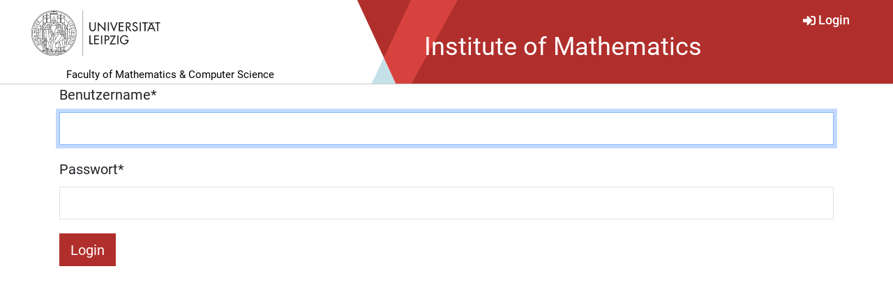

--- FILE ---
content_type: text/html; charset=utf-8
request_url: https://www.mathematik.uni-leipzig.de/cms2/de/accounts/login/?next=/cms2/de/institut/forschung/kalender/
body_size: 1693
content:
<!DOCTYPE html>
<html lang="de" class="no-js">
<head>
  <meta charset="utf-8">
  <meta name="viewport" content="width=device-width, initial-scale=1, shrink-to-fit=no">
  
  <link rel="shortcut icon" href="/Static/Images/N/favicon-uni.ico" type="image/x-ico; charset=binary">
  <link rel="icon" href="/Static/Images/N/favicon-uni.ico" type="image/x-ico; charset=binary">

  



  
     <link rel="stylesheet" href="/Static/CSS/imath1.css">
     


  
     
  
       
  

  

  
     
  
     <script>
       MathJax = {
           tex: {
               inlineMath: [['$','$'], ['\\(','\\)']],
               // displayMath: [ ['$$','$$']],
               processEscapes: true,
               autoload: {
                   color: [],
                   colorV2: ['color']
               },
               packages: {'[+]': ['noerrors']}
           },
           options: {
               ignoreHtmlClass: 'tex2jax_ignore',
               processHtmlClass: 'tex2jax_process'
           },
           loader: {
               load: ['[tex]/noerrors']
           },
           svg: {
               fontCache: 'global'
           }
       };
     </script>
     <script type="text/javascript" src="/Static/mathjax/es5/tex-chtml.js"
             id="MathJax-script" async>
     </script>
  


  <title>Math: Login</title>

</head>
<body id="top"  class="d-flex flex-column min-vh-100">

    <header>
      <div id="header-1" class="container-fluid px-0 position-relative">
        <nav class="navbar navbar-expand d-lg-none navbar-dark bg-dark py-1">
          <div class="container-fluid">
            
            <div class="btn-group" id="header-mobile-buttons">
              
                <a class="navbar-toggler btn login" href="/cms2/de/accounts/login/?next=/cms2/de/accounts/login/%3Fnext%3D/cms2/de/institut/forschung/kalender/">Login</a>
               
              
            </div>
          </div>
        </nav>
        <div id="header-2" class="container-xl">                   
          <div id="header-logo">
            <a href="https://www.uni-leipzig.de/">
              <img src="/Static/Images/logoneu.svg" alt="Zur Startseite der Uni Leipzig">
            </a>
            <div id="header-faculty-link" class="dx-none dx-lg-block">
              <span class="d-lg-none"><a class="institut" href="https://www.mathcs.uni-leipzig.de/math/">Institute of Mathematics</a></span><br class="d-lg-none"><!-- <span class="d-lg-none"> -->
              <a href="https://www.mathcs.uni-leipzig.de/">Faculty of Mathematics &amp; Computer Science</a> <!-- <span> -->
            </div>
          </div>
        </div>
        <div id="header-1-overlay" class="d-none d-lg-block">
          <div id="header-1-overlay2-25"><br>
            <span class="ov2"><a href="https://www.mathcs.uni-leipzig.de/math/">Institute of Mathematics</a></span><br>
          </div>
        </div>
        <div id="header-1-overlay3"
             class="navbar navbar-expand navbar-dark bg-transparent d-none d-lg-block container-lg">
            <ul class="navbar-nav language">
              
              <li class="nav-item">
                
                <a class="nav-link py-0 login" href="/cms2/de/accounts/login/?next=/cms2/de/accounts/login/%3Fnext%3D/cms2/de/institut/forschung/kalender/">Login</a>
                 
              </li>
            </ul>
        </div>
      </div>
      <hr class="my-0">
    </header>
    <main  class="flex-grow-1">
      <div class="container-lg main px-0">
        
        <div class="container-lg">
          

  


<form  method="post">
    <input type="hidden" name="csrfmiddlewaretoken" value="jcM2vjOJ8QMeLBNzZ0KjNnbzXaHGXaUIwWNS4VdjG5EIxbbmgyTa3ARikPMaCjRw">
    

<div id="div_id_username" class="mb-3"> <label
                for="id_username" class="form-label requiredField">
                Benutzername<span class="asteriskField">*</span> </label> <input type="text" name="username" autofocus autocapitalize="none" autocomplete="username" maxlength="150" class="textinput form-control" required id="id_username"> </div> <div id="div_id_password" class="mb-3"> <label
                for="id_password" class="form-label requiredField">
                Passwort<span class="asteriskField">*</span> </label> <input type="password" name="password" autocomplete="current-password" class="passwordinput form-control" required id="id_password"> </div>

    <button  type="submit"  class="btn btn-granat">Login</button>
</form>






        </div>        
      </div> <!-- .main -->
    </main>
    <footer id="footer25">
      
      
      
      
               
      <a href="#top" id="toplink">zum Seitenanfang</a>
    </footer>
  
<script src="/Static/CACHE/js/output.f75d427f7b51.js"></script>


  

  
</body>
</html>


--- FILE ---
content_type: image/svg+xml
request_url: https://www.mathematik.uni-leipzig.de/Static/Images/N/arrow_up_white.svg
body_size: 737
content:
<svg width="15px" height="10px" viewBox="0 0 15 10" version="1.1" xmlns="http://www.w3.org/2000/svg" xmlns:xlink="http://www.w3.org/1999/xlink">
    <!-- Generator: Sketch 48.2 (47327) - http://www.bohemiancoding.com/sketch -->
    <desc>Created with Sketch.</desc>
    <defs></defs>
    <g id="Desktop" stroke="none" stroke-width="1" fill="none" fill-rule="evenodd">
        <g id="ui_kit_desktop" transform="translate(-1308.000000, -1493.000000)" fill="#FFFFFF">
            <polygon id="Page-1-Copy-2" transform="translate(1315.500000, 1498.000000) rotate(-90.000000) translate(-1315.500000, -1498.000000) " points="1313.08 1491 1311 1493.103 1315.841 1498 1311 1502.897 1313.08 1505 1320 1498"></polygon>
        </g>
    </g>
</svg>

--- FILE ---
content_type: image/svg+xml
request_url: https://www.mathematik.uni-leipzig.de/Static/Images/N/tricol.svg
body_size: 714
content:
<svg  viewBox="0 0 142.83 120" version="1.1" xmlns="http://www.w3.org/2000/svg"
     xmlns:xlink="http://www.w3.org/1999/xlink">
  <g id="Shape">
    <defs>
      <clipPath id="p1">
        <polygon points="0,0 55.53,121 0,121"></polygon>
      </clipPath>
      <clipPath id="p2">
        <polygon points="0,0 55.53,121 142.83,121 142.83,0"></polygon>
      </clipPath>
    </defs> 
    <polygon fill="#B02F2C" points="0,0 55.53,120 142.83,120 142.83,0"></polygon>
    <polygon fill="#FF5451" opacity="0.5" points="142.83,0 76.53,120 20,120 76.53,0" clip-path="url(#p2)"></polygon>
    <polygon fill="#8ac2d1" opacity="0.5" points="142.83,0 76.53,120 20,120 76.53,0" clip-path="url(#p1)"></polygon>
  </g>
</svg>


--- FILE ---
content_type: image/svg+xml
request_url: https://www.mathematik.uni-leipzig.de/Static/Images/logoneu.svg
body_size: 80530
content:
<svg xmlns:dc="http://purl.org/dc/elements/1.1/" xmlns:cc="http://creativecommons.org/ns#" xmlns:rdf="http://www.w3.org/1999/02/22-rdf-syntax-ns#" xmlns:svg="http://www.w3.org/2000/svg" xmlns="http://www.w3.org/2000/svg" xmlns:sodipodi="http://sodipodi.sourceforge.net/DTD/sodipodi-0.dtd" xmlns:inkscape="http://www.inkscape.org/namespaces/inkscape" width="185.3149561px" height="64.8591298083px" viewBox="-0.161361064473 0.0 260.613002129 91.212997" version="1.1" id="svg116" sodipodi:docname="uni_leipzig_logo.svg" inkscape:version="0.92.3 (2405546, 2018-03-11)">
  <metadata id="metadata122">
    <rdf:RDF>
      <cc:Work rdf:about="">
        <dc:format>image/svg+xml</dc:format>
        <dc:type rdf:resource="http://purl.org/dc/dcmitype/StillImage"/>
        <dc:title/>
      </cc:Work>
    </rdf:RDF>
  </metadata>
  <defs id="defs120"/>
  <sodipodi:namedview pagecolor="#ffffff" bordercolor="#666666" borderopacity="1" objecttolerance="10" gridtolerance="10" guidetolerance="10" inkscape:pageopacity="0" inkscape:pageshadow="2" inkscape:window-width="1661" inkscape:window-height="1089" id="namedview118" showgrid="false" fit-margin-top="0" fit-margin-left="0" fit-margin-right="0" fit-margin-bottom="0" inkscape:zoom="2.74" inkscape:cx="130.79085" inkscape:cy="45.896879" inkscape:window-x="667" inkscape:window-y="77" inkscape:window-maximized="0" inkscape:current-layer="svg116"/>
  <g id="g112" style="fill:#1e1e1c" transform="translate(-38.166039,-25.552)">
    <polygon points="292.14,51.365 292.14,67.128 294.35,67.128 294.35,51.365 298.57,51.365 298.57,49.334 287.93,49.334 287.93,51.365 " id="polygon2"/>
    <polygon points="262.44,51.365 266.66,51.365 266.66,67.128 268.87,67.128 268.87,51.365 273.08,51.365 273.08,49.334 262.44,49.334 " id="polygon4"/>
    <rect x="257.10999" y="49.334" width="2.2133999" height="17.794001" id="rect6"/>
    <path d="m 248.66,56.604 -1.2715,-0.4961 c -1.1065,-0.4248 -2.4712,-1.1553 -2.4712,-2.5489 0,-1.5586 1.5537,-2.5244 2.9658,-2.5244 1.3418,0 2.189,0.5645 2.8486,1.6748 l 1.7652,-1.0625 c -0.9649,-1.7236 -2.5879,-2.6894 -4.5664,-2.6894 -2.6836,0 -5.2271,1.7226 -5.2271,4.6015 0,2.4776 1.8374,3.6358 3.8609,4.5069 l 1.2251,0.5195 c 1.5293,0.6377 3.0595,1.4639 3.0595,3.375 0,1.8643 -1.3652,3.4688 -3.2719,3.4688 -1.9063,0 -3.4605,-1.4161 -3.4375,-3.3741 l -2.2369,0.4737 c 0.378,2.8535 2.6148,4.9775 5.4859,4.9775 3.1787,0 5.6738,-2.3115 5.6738,-5.5459 0,-2.9736 -1.8838,-4.3652 -4.4023,-5.3564 z" id="path8" inkscape:connector-curvature="0"/>
    <polygon points="217.06,58.374 224.17,58.374 224.17,56.345 217.06,56.345 217.06,51.365 224.38,51.365 224.38,49.334 214.85,49.334 214.85,67.128 224.38,67.128 224.38,65.1 217.06,65.1 " id="polygon10"/>
    <polygon points="204.85,62.504 199.56,49.334 197.13,49.334 204.85,68.074 212.55,49.334 210.13,49.334 " id="polygon12"/>
    <rect x="192.61" y="49.334" width="2.2133999" height="17.794001" id="rect14"/>
    <polygon points="187.77,49.334 185.56,49.334 185.56,62.48 172.23,48.485 172.23,67.128 174.45,67.128 174.45,53.867 187.77,67.861 " id="polygon16"/>
    <path d="m 161.73,67.507 c 4.0727,0 6.497,-2.9971 6.497,-6.915 V 49.334 h -2.2129 v 10.504 c 0,2.9013 -0.8706,5.5918 -4.2841,5.5918 -3.4141,0 -4.2847,-2.6905 -4.2847,-5.5918 V 49.334 h -2.2129 v 11.258 c 0,3.9179 2.4248,6.915 6.4976,6.915 z" id="path18" inkscape:connector-curvature="0"/>
    <path d="m 238.77,54.41 c 0,-1.7002 -0.8476,-3.375 -2.3315,-4.25 -1.4116,-0.7998 -3.1065,-0.8261 -4.6841,-0.8261 h -2.6831 v 17.794 h 2.2124 v -7.5273 h 0.9185 l 5.2251,7.5273 h 2.6845 l -5.603,-7.7383 c 2.5669,-0.3076 4.2612,-2.4326 4.2612,-4.9795 z m -6.7807,3.3506 h -0.7056 v -6.4424 h 0.5884 c 2.1889,0 4.8266,0.3994 4.8266,3.1856 0,2.832 -2.4482,3.2568 -4.7094,3.2568 z" id="path20" inkscape:connector-curvature="0"/>
    <path d="m 283.98,52.046 c 0.7779,0 1.4126,-0.6368 1.4126,-1.4385 0,-0.7793 -0.6347,-1.416 -1.4126,-1.416 -0.7998,0 -1.4355,0.6367 -1.4355,1.416 0,0.8017 0.6357,1.4385 1.4355,1.4385 z" id="path22" inkscape:connector-curvature="0"/>
    <path d="m 272.02,67.128 h 2.3765 l 2.0253,-4.459 h 8.1446 l 2.0249,4.459 h 2.3784 l -8.4766,-18.547 z m 5.3198,-6.4893 3.1533,-7.1972 3.1558,7.1972 z" id="path24" inkscape:connector-curvature="0"/>
    <path d="m 277,52.046 c 0.8018,0 1.4365,-0.6368 1.4365,-1.4385 0,-0.7793 -0.6347,-1.416 -1.4365,-1.416 -0.7774,0 -1.4131,0.6367 -1.4131,1.416 0,0.8017 0.6357,1.4385 1.4131,1.4385 z" id="path26" inkscape:connector-curvature="0"/>
    <polygon points="155.23,93.453 162.83,93.453 162.83,91.424 157.44,91.424 157.44,75.659 155.23,75.659 " id="polygon28"/>
    <path d="m 227.44,86.515 h 4.5909 c -0.0943,2.9033 -3.0586,5.2871 -5.8145,5.2871 -3.8369,0 -6.8974,-3.54 -6.8974,-7.2685 0,-3.9883 3.1079,-7.2227 7.0859,-7.2227 2.167,0 4.3076,1.1563 5.5791,2.9043 l 1.5542,-1.4883 c -1.7417,-2.1933 -4.4727,-3.4453 -7.2271,-3.4453 -5.1088,0 -9.205,4.2002 -9.205,9.3223 0,4.9316 4.0019,9.2275 8.9697,9.2275 4.9682,0 8.4033,-3.7519 8.4033,-8.6377 v -0.708 H 227.44 Z" id="path30" inkscape:connector-curvature="0"/>
    <rect x="211.78" y="75.658997" width="2.2133" height="17.794001" id="rect32"/>
    <polygon points="205.14,77.89 196.15,93.653 208.75,93.653 208.75,91.623 199.75,91.623 208.75,75.858 197.42,75.858 197.42,77.89 " id="polygon34"/>
    <rect x="178.88" y="75.658997" width="2.2138" height="17.794001" id="rect36"/>
    <polygon points="174.58,91.424 167.26,91.424 167.26,84.699 174.36,84.699 174.36,82.669 167.26,82.669 167.26,77.688 174.58,77.688 174.58,75.659 165.04,75.659 165.04,93.453 174.58,93.453 " id="polygon38"/>
    <path d="m 188.55,75.659 h -2.5434 v 17.794 h 2.2119 v -7.457 h 1.2719 c 3.3667,0 6.2159,-1.4395 6.2159,-5.1924 0,-3.2569 -1.6958,-5.1446 -7.1563,-5.1446 z m 0.377,8.3545 h -0.7085 v -6.3711 h 0.5903 c 2.189,0 4.8247,0.3301 4.8247,3.1153 0,2.831 -2.4482,3.2558 -4.7065,3.2558 z" id="path40" inkscape:connector-curvature="0"/>
    <rect x="141.94" y="25.552" width="0.52100003" height="91.212997" id="rect42"/>
    <path d="m 83.563,25.552 c -25.147,0 -45.606,20.46 -45.606,45.606 0,25.146 20.46,45.607 45.606,45.607 25.148,0 45.606,-20.461 45.606,-45.607 0,-25.146 -20.459,-45.606 -45.606,-45.606 z m 0,90.687 c -24.857,0 -45.079,-20.224 -45.079,-45.081 0,-24.857 20.222,-45.079 45.079,-45.079 24.857,0 45.081,20.222 45.081,45.079 0,24.857 -20.223,45.081 -45.081,45.081 z" id="path44" inkscape:connector-curvature="0"/>
    <path d="m 72.371,57.684 c 0.0088,0.0058 0.1827,0.0791 0.1875,0.0791 0.0118,0 0.104,0.0449 0.1143,0.0459 0.0855,-0.0254 0.1191,-0.1055 0.1631,-0.1914 0.0029,-0.0039 0.2407,-0.4063 0.417,-0.7217 0.1006,-0.1826 0.2461,-0.3701 0.5669,-0.2822 0.103,0.0253 0.289,0.0927 0.4297,0.1474 0.0073,-0.0185 0.0151,-0.0351 0.0273,-0.0517 0.022,-0.0274 0.042,-0.0547 0.0581,-0.087 5e-4,0 0.0186,-0.041 0.023,-0.0459 0.0175,-0.0468 0.0312,-0.0918 0.0454,-0.1406 -0.021,-0.0273 -0.0332,-0.0615 -0.0415,-0.0957 -0.0381,-0.0176 -0.0674,-0.0469 -0.0899,-0.0791 -0.0605,-0.0205 -0.1191,-0.042 -0.1728,-0.0644 -0.4868,-0.2002 -0.9795,-0.0323 -1.2422,0.4394 -0.1333,0.2412 -0.4024,0.5859 -0.4834,0.751 -0.0503,0.0976 -0.0899,0.2246 -0.0025,0.2969 z" id="path46" inkscape:connector-curvature="0"/>
    <path d="m 72.098,56.574 c 0.1362,0.0322 0.2651,-0.0859 0.2935,-0.1445 0.0254,-0.0596 -0.0371,-0.2012 -0.065,-0.2559 -0.0268,-0.0518 -0.0854,-0.0977 -0.188,-0.1338 -0.1035,-0.0351 -0.208,0.0029 -0.208,0.0029 0,0 -0.165,0.0606 -0.2051,0.1309 -0.0415,0.0742 0.0142,0.1885 0.0704,0.2588 0.0581,0.0713 0.165,0.1084 0.3022,0.1416 z" id="path48" inkscape:connector-curvature="0"/>
    <path d="m 72.02,58.106 c -0.1158,-0.0849 -0.2359,0.0283 -0.2359,0.0283 0,0 -0.0581,0.0821 -0.0581,0.1993 0,0.1171 -0.0029,0.3281 0.5044,0.4492 0.1914,0.0468 0.2998,-0.001 0.3623,-0.1573 C 72.727,58.2857 72.27,58.2886 72.02,58.106 Z" id="path50" inkscape:connector-curvature="0"/>
    <path d="m 95.099,56.902 c 0.1723,0.0195 0.3154,-0.1435 0.3403,-0.2207 0.0249,-0.0752 -0.0732,-0.2412 -0.1138,-0.3027 -0.041,-0.0625 -0.1191,-0.1114 -0.2519,-0.1387 -0.1338,-0.0312 -0.2554,0.0313 -0.2554,0.0313 0,0 -0.1953,0.0966 -0.2353,0.1923 -0.0406,0.0957 0.0434,0.2286 0.1255,0.3086 0.0795,0.0772 0.2172,0.1094 0.3906,0.1299 z" id="path52" inkscape:connector-curvature="0"/>
    <path d="m 99.857,68.547 c 0.125,0.0127 0.2265,-0.1035 0.247,-0.1591 0.0166,-0.0547 -0.0542,-0.1748 -0.0825,-0.2178 -0.0302,-0.044 -0.0859,-0.0781 -0.1816,-0.1006 -0.0962,-0.0225 -0.1841,0.0234 -0.1841,0.0234 0,0 -0.1416,0.0694 -0.1709,0.1387 -0.0278,0.0694 0.0327,0.1651 0.0913,0.2217 0.0567,0.0557 0.1567,0.0791 0.2808,0.0937 z" id="path54" inkscape:connector-curvature="0"/>
    <path d="m 92.595,56.256 c -0.0596,-0.0429 -0.1504,-0.0605 -0.2842,-0.041 -0.1338,0.0166 -0.2285,0.1152 -0.2285,0.1152 0,0 -0.1485,0.1612 -0.1538,0.2647 -0.0044,0.1025 0.1201,0.1992 0.2241,0.2451 0.1025,0.0449 0.2422,0.0264 0.4121,-0.0146 0.1689,-0.0391 0.2451,-0.2442 0.2432,-0.3233 C 92.8044,56.422 92.656,56.301 92.595,56.256 Z" id="path56" inkscape:connector-curvature="0"/>
    <path d="m 74.098,57.168 c -0.1074,-0.0254 -0.2046,0.0254 -0.2046,0.0254 0,0 -0.1597,0.0791 -0.1904,0.1563 -0.0327,0.0771 0.0342,0.1826 0.1006,0.247 0.063,0.0635 0.1743,0.0899 0.3149,0.1055 0.1397,0.0166 0.2529,-0.1162 0.2744,-0.1777 0.02,-0.0625 -0.0596,-0.1953 -0.0918,-0.2451 -0.0337,-0.0498 -0.0962,-0.0879 -0.2031,-0.1114 z" id="path58" inkscape:connector-curvature="0"/>
    <path d="m 54.85,94.127 -1.6309,0.3614 -1.3442,-1.8819 0.8794,-1.4131 -0.3892,-0.5439 -3.2007,5.2803 6.0693,-1.2657 z m -4.5313,0.9961 1.2378,-1.998 1.0645,1.4902 z" id="path60" inkscape:connector-curvature="0"/>
    <polygon points="50.806,88.892 46.51,91.153 46.792,91.688 51.582,89.164 50.605,87.309 50.111,87.57 " id="polygon62"/>
    <polygon points="46.144,86.284 46.139,86.27 49.238,83.354 44.996,82.98 44.992,82.966 48.223,81.107 48.02,80.524 42.974,83.438 47.916,83.813 44.267,87.162 50.035,86.323 49.832,85.74 " id="polygon64"/>
    <path d="m 47.682,78.666 -1.6177,-0.416 -0.3467,-2.2862 1.4224,-0.8623 -0.0986,-0.6601 -5.2447,3.2568 5.9839,1.6201 z m -4.4917,-1.1651 2.0093,-1.2177 0.2734,1.8095 z" id="path66" inkscape:connector-curvature="0"/>
    <polygon points="43.314,70.075 43.316,70.06 47.321,68.621 43.579,66.587 43.58,66.573 47.284,66.155 47.331,65.539 41.54,66.202 45.925,68.516 41.243,70.135 46.868,71.66 46.915,71.046 " id="polygon68"/>
    <path d="m 47.621,64.387 -1.335,-1.002 0.5527,-2.2461 1.6446,-0.2529 0.1601,-0.6465 -6.0903,1.0049 4.9101,3.7832 z m -1.8208,-1.3731 -1.8838,-1.4189 2.3217,-0.3604 z" id="path70" inkscape:connector-curvature="0"/>
    <polygon points="49.583,57.861 45.06,56.099 45.54,54.869 45.018,54.663 43.844,57.676 44.366,57.88 44.841,56.662 49.365,58.424 " id="polygon72"/>
    <polygon points="50.6,54.287 48.734,53.268 49.762,51.389 49.27,51.12 48.243,52.998 46.832,52.226 47.891,50.292 47.399,50.022 46.051,52.486 50.801,55.085 52.149,52.621 51.657,52.354 " id="polygon74"/>
    <path d="m 53.727,50.26 -1.9272,-1.3935 0.0883,-0.1211 2.8863,0.0635 0.4326,-0.5996 -2.9722,-0.0196 c 0.2129,-0.3594 0.2818,-0.7178 0.2051,-1.0742 -0.0762,-0.3555 -0.2827,-0.6562 -0.6211,-0.9004 -0.4966,-0.3584 -0.9409,-0.4297 -1.3335,-0.2139 -0.3916,0.2159 -0.7397,0.5303 -1.0439,0.9424 l -0.4576,0.6358 4.3902,3.1689 z m -2.2368,-1.8593 c -0.002,0.0019 -0.0049,0.0029 -0.0122,0.0039 l -0.1089,0.1523 -1.5776,-1.1396 0.1049,-0.1446 c 0.2124,-0.2959 0.4419,-0.5254 0.689,-0.6914 0.2461,-0.164 0.5503,-0.1152 0.9126,0.1465 0.3389,0.2461 0.4731,0.5166 0.4004,0.8115 -0.0713,0.2969 -0.2056,0.5821 -0.4024,0.8526 -0.0014,0.0049 -0.0043,0.0078 -0.0058,0.0088 z" id="path76" inkscape:connector-curvature="0"/>
    <polygon points="113.56,49.485 117.49,46.642 117.14,46.153 112.75,49.324 113.98,51.024 114.43,50.696 " id="polygon78"/>
    <rect transform="matrix(0.8672,-0.498,0.498,0.8672,-10.184,65.468)" x="114.92" y="51.523998" width="5.4141998" height="0.60360003" id="rect80"/>
    <path d="m 117.04,56.628 2.186,-0.915 0.169,0.4023 c 0.0112,0.0273 0.0219,0.0547 0.0337,0.0801 0.0102,0.0254 0.0224,0.0537 0.0327,0.081 0.0844,0.1768 0.1865,0.3457 0.3056,0.5049 0.1187,0.1612 0.2696,0.2901 0.4551,0.3828 0.1856,0.0977 0.3862,0.1504 0.6001,0.1534 0.2134,0.0039 0.419,-0.0303 0.6172,-0.1026 0.009,-0.0039 0.0171,-0.0078 0.0259,-0.0127 0.009,-0.0029 0.0176,-0.0068 0.0263,-0.0097 0.2198,-0.0928 0.4131,-0.2286 0.5782,-0.4092 0.1655,-0.1817 0.2719,-0.3916 0.3222,-0.6299 0.0415,-0.1992 0.0406,-0.3965 -0.002,-0.5908 -0.0435,-0.1953 -0.1006,-0.3867 -0.1743,-0.5733 -0.0127,-0.0322 -0.0254,-0.0615 -0.0391,-0.0918 -0.0122,-0.0332 -0.0229,-0.0654 -0.0322,-0.0957 l -0.3443,-0.8213 -4.9941,2.0918 z m 4.4775,-1.8779 0.0855,0.207 c 0.002,0.0039 0.003,0.0078 0.005,0.0107 4e-4,0.002 0.002,0.0039 0.004,0.0098 0.1338,0.3223 0.2125,0.6358 0.233,0.9414 0.0214,0.3067 -0.17,0.542 -0.5733,0.711 -0.3579,0.1513 -0.646,0.1376 -0.8623,-0.0352 -0.2168,-0.1758 -0.3862,-0.416 -0.5122,-0.7266 l -0.1553,-0.373 z" id="path82" inkscape:connector-curvature="0"/>
    <path d="m 121.83,60.313 c -0.1318,0.2764 -0.2241,0.585 -0.2788,0.9258 l -0.063,0.3574 c -0.002,0.0108 -0.003,0.0196 -0.004,0.0264 -0.001,0.0098 -0.002,0.0176 -0.004,0.0293 -0.0444,0.2637 -0.1128,0.5059 -0.2031,0.7305 -0.0904,0.2226 -0.2832,0.374 -0.5796,0.4502 -0.2974,0.0771 -0.5698,0.0322 -0.8189,-0.1358 -0.2485,-0.1679 -0.4096,-0.3925 -0.4834,-0.6757 -0.0737,-0.2823 -0.0395,-0.544 0.1011,-0.7832 0.1406,-0.2393 0.3428,-0.4131 0.6065,-0.5206 L 119.788,60.189 c -0.3867,0.1895 -0.6641,0.4629 -0.834,0.8203 -0.1694,0.3536 -0.1997,0.7432 -0.0908,1.1651 0.1182,0.4541 0.373,0.8017 0.7647,1.0439 0.392,0.2422 0.8173,0.3037 1.2763,0.1846 0.4165,-0.1084 0.6978,-0.3145 0.8408,-0.6143 0.1451,-0.3027 0.2486,-0.6455 0.313,-1.0283 l 0.0552,-0.3867 c 0.005,-0.0352 0.0122,-0.0732 0.0181,-0.1143 0.006,-0.042 0.0146,-0.082 0.0229,-0.125 0.0357,-0.1679 0.0938,-0.33 0.1748,-0.4873 0.0801,-0.1572 0.2105,-0.2588 0.3916,-0.3066 0.2412,-0.0615 0.4595,-0.0254 0.6553,0.1084 0.1953,0.1357 0.3228,0.3183 0.3828,0.5498 0.0581,0.2236 0.0557,0.417 -0.008,0.583 -0.064,0.1641 -0.1709,0.3203 -0.3198,0.4668 l 0.416,0.3867 c 0.2217,-0.207 0.3721,-0.4453 0.4516,-0.7148 0.0801,-0.2735 0.0821,-0.5557 0.006,-0.8477 -0.1011,-0.3906 -0.3096,-0.7002 -0.6269,-0.9316 -0.3184,-0.2324 -0.6802,-0.2949 -1.0889,-0.1895 -0.375,0.0987 -0.6275,0.2852 -0.7588,0.5615 z" id="path84" inkscape:connector-curvature="0"/>
    <polygon points="123.84,62.439 123.85,62.438 123.84,62.436 " id="polygon86"/>
    <rect transform="matrix(0.9916,-0.129,0.129,0.9916,-7.5326,16.356)" x="119.81" y="66.036003" width="5.4143" height="0.60320002" id="rect88"/>
    <polygon points="120.69,70.396 122.82,70.382 122.83,72.522 123.39,72.518 123.38,70.377 124.99,70.367 125,72.571 125.56,72.567 125.54,69.76 120.13,69.797 120.15,72.605 120.71,72.602 " id="polygon90"/>
    <polygon points="123.96,77.104 118.84,80.447 124.4,81.484 124.51,80.891 120.39,80.124 125.51,76.781 119.96,75.749 119.85,76.342 " id="polygon92"/>
    <path d="m 122.13,84.503 c -0.3637,-0.1377 -0.6777,-0.1318 -0.9443,0.0176 -0.2676,0.1494 -0.522,0.3467 -0.7642,0.5937 l -0.2588,0.2549 c -0.007,0.0059 -0.0136,0.0137 -0.018,0.0186 -0.006,0.0058 -0.0122,0.0127 -0.0196,0.0205 -0.1894,0.1894 -0.3857,0.3486 -0.5888,0.4775 -0.2036,0.1309 -0.4488,0.1416 -0.7344,0.0322 -0.2866,-0.1074 -0.4824,-0.3027 -0.5879,-0.5839 -0.1064,-0.2813 -0.1069,-0.5577 -0.003,-0.8301 0.1035,-0.2735 0.2817,-0.4668 0.5346,-0.5811 0.2544,-0.1142 0.5191,-0.1377 0.7964,-0.0732 l 0.0489,-0.6123 c -0.4239,-0.0674 -0.8086,-0.0069 -1.1529,0.1826 -0.3457,0.1924 -0.5952,0.4932 -0.749,0.9004 -0.167,0.4365 -0.1616,0.8691 0.0181,1.2939 0.1797,0.4239 0.4902,0.7207 0.9341,0.8897 0.4023,0.1533 0.7504,0.1484 1.0429,-0.0147 0.2915,-0.1631 0.5752,-0.3828 0.8491,-0.6572 l 0.2681,-0.2812 c 0.0249,-0.0274 0.0523,-0.0557 0.0816,-0.085 0.0297,-0.0303 0.06,-0.0596 0.0917,-0.0899 0.126,-0.1142 0.2667,-0.2128 0.4234,-0.2959 0.1567,-0.08 0.3218,-0.0869 0.4966,-0.0214 0.2324,0.0888 0.3896,0.2441 0.4717,0.4677 0.081,0.2217 0.0791,0.4463 -0.005,0.6709 -0.0821,0.2149 -0.1978,0.3711 -0.3443,0.4688 -0.1469,0.0957 -0.3242,0.1621 -0.5317,0.1973 l 0.1162,0.5537 c 0.2993,-0.0381 0.5596,-0.1446 0.7813,-0.3204 0.2241,-0.1757 0.3896,-0.4052 0.4965,-0.6884 0.1421,-0.375 0.1509,-0.7491 0.0279,-1.1211 -0.1255,-0.3731 -0.3843,-0.6348 -0.7774,-0.7842 z" id="path94" inkscape:connector-curvature="0"/>
    <polygon points="121.6,87.419 121.6,87.422 121.6,87.417 " id="polygon96"/>
    <rect transform="matrix(0.4599,-0.888,0.888,0.4599,-15.434,153.49)" x="118.16" y="86.726997" width="0.60360003" height="5.4148002" id="rect98"/>
    <polygon points="116.98,95.6 116.99,95.602 116.99,95.6 " id="polygon100"/>
    <path d="m 118.16,92.88 c -0.3217,-0.2168 -0.6294,-0.2823 -0.9233,-0.1983 -0.2935,0.0859 -0.5869,0.2207 -0.8775,0.4063 l -0.309,0.1894 c -0.01,0.0049 -0.0176,0.0117 -0.0235,0.0156 -0.006,0.0039 -0.0136,0.0098 -0.0229,0.0147 -0.228,0.1406 -0.4546,0.251 -0.6821,0.332 -0.2276,0.082 -0.4688,0.0362 -0.7222,-0.1347 -0.2554,-0.1719 -0.4019,-0.4053 -0.4414,-0.7022 -0.0391,-0.2969 0.0224,-0.5684 0.1855,-0.8115 0.1631,-0.2412 0.3804,-0.3897 0.6529,-0.4414 0.2724,-0.0557 0.5371,-0.0186 0.7929,0.1074 l 0.1851,-0.585 c -0.3975,-0.1631 -0.7866,-0.1904 -1.1646,-0.082 -0.3784,0.1084 -0.6899,0.3447 -0.9331,0.7051 -0.2617,0.3896 -0.3535,0.8125 -0.2749,1.2656 0.0791,0.4531 0.315,0.8115 0.708,1.0762 0.3575,0.2412 0.6973,0.3144 1.0186,0.2226 0.3218,-0.0918 0.647,-0.2422 0.9756,-0.4472 l 0.3252,-0.2149 c 0.0312,-0.0195 0.0644,-0.041 0.0996,-0.0625 0.0356,-0.0234 0.0718,-0.0449 0.1084,-0.0644 0.1489,-0.086 0.3091,-0.1504 0.4795,-0.1934 0.1709,-0.0439 0.334,-0.0146 0.4897,0.0908 0.2061,0.1387 0.3237,0.3252 0.3526,0.5635 0.0293,0.2344 -0.023,0.4522 -0.1558,0.6504 -0.1289,0.1914 -0.2759,0.3164 -0.4419,0.3789 -0.165,0.0625 -0.3525,0.0859 -0.5625,0.0713 l -0.0117,0.5674 c 0.3003,0.0293 0.5781,-0.0156 0.8335,-0.1367 0.2583,-0.1192 0.4707,-0.3057 0.6382,-0.5567 0.2251,-0.334 0.3193,-0.6963 0.2817,-1.0879 -0.0371,-0.3896 -0.2305,-0.7031 -0.5806,-0.9384 z" id="path102" inkscape:connector-curvature="0"/>
    <path d="m 55.512,43.902 c 0.2431,0 0.4394,-0.1963 0.4394,-0.4394 0,-0.2432 -0.1963,-0.4405 -0.4394,-0.4405 -0.2427,0 -0.4395,0.1973 -0.4395,0.4405 0,0.2431 0.1968,0.4394 0.4395,0.4394 z" id="path104" inkscape:connector-curvature="0"/>
    <path d="m 111.31,43.027 c -0.2436,0 -0.4404,0.1973 -0.4404,0.4395 0,0.2431 0.1968,0.4394 0.4404,0.4394 0.2417,0 0.439,-0.1963 0.439,-0.4394 0,-0.2422 -0.1973,-0.4395 -0.439,-0.4395 z" id="path106" inkscape:connector-curvature="0"/>
    <path d="m 55.647,98.523 c -0.2432,0 -0.4394,0.1963 -0.4394,0.4395 0,0.2441 0.1962,0.4394 0.4394,0.4394 0.2432,0 0.4395,-0.1953 0.4395,-0.4394 0,-0.2432 -0.1963,-0.4395 -0.4395,-0.4395 z" id="path108" inkscape:connector-curvature="0"/>
    <path d="m 111.74,98.37 c -0.2432,0 -0.439,0.1982 -0.439,0.4404 0,0.2432 0.1958,0.4385 0.439,0.4385 0.2432,0 0.4404,-0.1953 0.4404,-0.4385 0,-0.2422 -0.1972,-0.4404 -0.4404,-0.4404 z" id="path110" inkscape:connector-curvature="0"/>
  </g>
  <path d="m 45.403961,1.777 c -24.166,0 -43.8290004,19.662 -43.8290004,43.828 0,15.36 7.9502,28.893 19.9460004,36.722 l 0.227,0.1445 c 6.8291,4.3984 14.947,6.9629 23.656,6.9629 24.167,0 43.828,-19.663 43.828,-43.829 0,-24.166 -19.661,-43.828 -43.828,-43.828 z m 0.0468,2.6806 h 0.9766 V 3.9303 h -0.9766 V 2.6061 c 2.6963,0.0644 5.0962,1.2578 6.0518,2.9951 h -6.0518 z m 7.1592,1.6709 v 0.8799 h -14.806 V 6.1285 Z m 14.278,17.613 v -5.8623 c 8.6939,6.6436 13.874,17.08 13.874,28.022 0,1.5059 -0.1016,3 -0.2925,4.4766 h -3.6357 c 0,0 -0.0225,-3.8008 -0.0313,-6.5274 l 2.0107,1.8701 0.3907,-0.4189 -2.4258,-2.2481 c -0.003,-1.1298 -0.004,-3.582 -0.004,-3.582 0.0518,0.126 0.1753,0.2168 0.3208,0.2168 0.1914,0 0.3476,-0.1553 0.3476,-0.3477 0,-0.1914 -0.1562,-0.3476 -0.3476,-0.3476 -0.1455,0 -0.269,0.0898 -0.3208,0.2168 v -0.9111 c 0.0518,0.1259 0.1753,0.2168 0.3208,0.2168 0.1914,0 0.3476,-0.1553 0.3476,-0.3477 0,-0.1914 -0.1562,-0.3467 -0.3476,-0.3467 -0.1455,0 -0.269,0.0889 -0.3208,0.2158 v -0.9111 c 0.0518,0.1279 0.1753,0.2168 0.3208,0.2168 0.1914,0 0.3476,-0.1562 0.3476,-0.3486 0,-0.1905 -0.1562,-0.3467 -0.3476,-0.3467 -0.1455,0 -0.269,0.0898 -0.3208,0.2168 v -0.3916 h -0.1279 c 0.1108,-0.0567 0.1889,-0.1699 0.1889,-0.3037 0,-0.1924 -0.1557,-0.3477 -0.3476,-0.3477 -0.1919,0 -0.3477,0.1553 -0.3477,0.3477 0,0.1338 0.0777,0.247 0.188,0.3037 h -0.1274 v 0.3574 c -0.0591,-0.1064 -0.169,-0.1826 -0.2998,-0.1826 -0.1919,0 -0.3477,0.1562 -0.3477,0.3467 0,0.1924 0.1558,0.3486 0.3477,0.3486 0.1308,0 0.2407,-0.0752 0.2998,-0.1826 v 0.8428 c -0.0591,-0.1065 -0.169,-0.1817 -0.2998,-0.1817 -0.1919,0 -0.3477,0.1553 -0.3477,0.3467 0,0.1924 0.1558,0.3477 0.3477,0.3477 0.1308,0 0.2407,-0.0762 0.2998,-0.1817 v 0.8418 c -0.0591,-0.1064 -0.169,-0.1826 -0.2998,-0.1826 -0.1919,0 -0.3477,0.1562 -0.3477,0.3476 0,0.1924 0.1558,0.3477 0.3477,0.3477 0.1308,0 0.2407,-0.0742 0.2998,-0.1836 v 3.3926 l -3.0162,0.0088 c -4e-4,-0.0723 -0.0371,-11.232 -0.0371,-11.232 0.0523,0.1259 0.1758,0.2168 0.3208,0.2168 0.1919,0 0.3477,-0.1573 0.3477,-0.3487 0,-0.1914 -0.1558,-0.3467 -0.3477,-0.3467 -0.145,0 -0.2685,0.0889 -0.3208,0.2159 v -0.9102 c 0.0523,0.126 0.1758,0.2168 0.3208,0.2168 0.1919,0 0.3477,-0.1562 0.3477,-0.3486 0,-0.1914 -0.1558,-0.3467 -0.3477,-0.3467 -0.145,0 -0.2685,0.0898 -0.3208,0.2158 v -0.9092 c 0.0523,0.125 0.1758,0.2149 0.3208,0.2149 0.1919,0 0.3477,-0.1543 0.3477,-0.3477 0,-0.1924 -0.1558,-0.3467 -0.3477,-0.3467 -0.145,0 -0.2685,0.0899 -0.3208,0.2159 V 28.675 h -0.1274 c 0.1103,-0.0566 0.188,-0.1689 0.188,-0.3037 0,-0.1894 -0.1553,-0.3467 -0.3477,-0.3467 -0.1919,0 -0.3476,0.1573 -0.3476,0.3467 0,0.1348 0.0781,0.2471 0.1885,0.3037 h -0.1275 v 0.3555 c -0.0586,-0.1055 -0.1689,-0.1807 -0.2998,-0.1807 -0.1919,0 -0.3481,0.1543 -0.3481,0.3467 0,0.1934 0.1562,0.3477 0.3481,0.3477 0.1309,0 0.2412,-0.0752 0.2998,-0.1817 v 0.8418 c -0.0586,-0.1064 -0.1689,-0.1816 -0.2998,-0.1816 -0.1919,0 -0.3481,0.1553 -0.3481,0.3467 0,0.1924 0.1562,0.3486 0.3481,0.3486 0.1309,0 0.2412,-0.0752 0.2998,-0.1836 v 0.8428 c -0.0586,-0.1055 -0.1689,-0.1817 -0.2998,-0.1817 -0.1919,0 -0.3481,0.1553 -0.3481,0.3467 0,0.1914 0.1562,0.3487 0.3481,0.3487 0.1309,0 0.2412,-0.0762 0.2998,-0.1827 v 6.2227 c -1.0771,-4.9053 -3.8076,-8.583 -5.6846,-9.9043 v -3.7559 h 1.4712 v -0.5283 h -1.4712 z m -0.5415,49.872 c -0.0312,0.039 -0.0678,0.0723 -0.1069,0.1035 -0.0688,0.0811 -0.1519,0.1504 -0.2534,0.1992 -0.3838,0.2881 -0.959,0.4024 -1.3613,0.4444 -0.3711,0.0498 -0.8174,-0.3194 -1.0498,-0.5577 0.5507,-0.8213 0.3901,-1.8789 0.3837,-1.917 -0.0171,-0.1357 -0.4399,-3.3349 -0.7636,-4.8476 -0.2705,-1.2686 -0.0547,-3.4053 0.6084,-6.0244 0.1035,-0.4131 0.2002,-0.8906 0.2851,-1.4219 0.3467,-2.1602 0.4595,-4.8584 0.3897,-6.3008 -0.0689,-1.4453 -0.8535,-3.4228 -1.1768,-4.1826 0.0742,-0.0186 0.148,-0.0381 0.2207,-0.0596 2.7608,3.2901 2.8008,5.6035 2.8174,6.8575 l 0.0137,17.709 c -0.002,-0.0019 -0.005,-0.0019 -0.007,-0.0019 z m 0.007,0.6933 v 5.5538 l -1.295,-0.003 -0.0239,-5.0244 c 0.5576,-0.0976 1.0025,-0.2764 1.3189,-0.5264 z m -7.6812,4.0889 c 0,0 -0.0327,-0.7871 -0.0845,-1.1474 -0.0727,-0.5186 -0.2153,-0.9307 -0.3335,-1.2081 0.1055,-0.0439 0.2071,-0.1005 0.3038,-0.1826 0.3061,-0.2578 0.4477,-0.5107 0.5615,-0.7129 0.1382,-0.248 0.2217,-0.3974 0.4897,-0.5029 0.4492,-0.0693 0.773,-0.0254 1.1153,0.0225 0.0288,0.004 0.0571,0.008 0.0864,0.0117 -0.3076,0.7207 -1.0264,2.4834 -1.0039,3.1748 0.0068,0.1904 0.0513,0.3691 0.1098,0.5449 h -9e-4 c 0,0 0.0014,10e-4 0.0019,0.003 0.0537,0.1309 0.3589,0.7637 0.4712,0.9532 0.1963,0.3388 0.4209,0.7197 0.6265,1.2041 0.1035,0.2451 0.1094,0.4463 0.0166,0.6211 -0.188,0.3535 -0.7559,0.5351 -0.9336,0.5703 -0.5103,0.0468 -1.1636,0.0127 -1.3189,-0.1045 -0.1264,-0.0967 -0.0991,-0.7412 -0.0859,-1.0518 0.0107,-0.2461 -0.0269,-2.0605 -0.0215,-2.1953 z m -18.037,5.9443 1.2573,-1.8691 h 0.2749 V 84.34 Z m 1.5322,0.4913 v 0.8828 c -0.6342,-0.0537 -1.1928,-0.0791 -1.6128,-0.0889 -1.1586,-0.0342 -1.8969,0.0869 -2.5708,0.2773 v -3.4316 h 3.2715 l -1.5796,2.3555 z m -14.64,-2.8877 0.0034,-2.0782 -1.5727,-0.004 v -1.0615 h 2.5507 l 0.0035,0.0147 0.0175,-0.0147 h 2.4121 c -0.2788,0.3936 -0.4795,0.7832 -0.5385,0.9775 -0.1153,0.3799 -0.0806,0.9239 0.7382,1.3624 0.1636,0.0888 0.3716,0.1269 0.5957,0.1269 0.6617,0 1.46,-0.3301 1.6583,-0.6523 0.1938,-0.3106 0.2299,-1.127 0.1484,-1.7793 h 1.0596 c 0.0922,0.2431 0.2558,0.4736 0.5468,0.5859 l 0.062,0.0234 c 0.2305,0.0918 0.4209,0.1524 0.6124,0.1524 0.3183,0 0.6416,-0.167 1.1582,-0.6328 0.2226,0.4033 0.4252,0.6582 0.6391,0.7881 0.1587,0.0966 0.3457,0.3261 0.5274,0.5459 0.3403,0.415 0.7246,0.8857 1.2304,0.8857 0.1001,0 0.2217,0.005 0.3531,0.01 0.1718,0.007 0.3588,0.0156 0.5459,0.0156 0.6777,0 1.372,-0.0938 1.5019,-0.6387 0.2144,-0.8984 -0.7212,-1.289 -1.2808,-1.5234 -0.1582,-0.0664 -0.3017,-0.125 -0.3989,-0.1865 -0.0058,-0.003 -0.0185,-0.0186 -0.0278,-0.0254 h 10.377 c -0.1718,0.166 -0.3452,0.3056 -0.5341,0.4091 -0.6451,0.3575 -1.2818,1.1075 -1.189,1.7989 0.0469,0.3398 0.1103,0.6738 0.1562,0.9004 z m -2.1089,-16.688 v 14.604 l -1.3237,-0.001 v -51.236 c 0.5688,0.2949 1.4419,0.6367 2.9868,0.9414 -0.0254,0.2421 -0.0401,0.4843 -0.0401,0.7334 0,1.5439 0.4996,3.0009 1.441,4.2158 -0.8423,0.5674 -2.0513,1.4922 -3.0054,2.8955 -0.6226,0.833 -0.6919,4.1025 -0.6929,4.1347 -0.0205,1.0889 0.3155,2.7188 0.5005,3.3477 0.2095,0.7158 0.1235,1.4072 0.0557,1.9629 -0.0269,0.2217 -0.0518,0.4238 -0.0557,0.6006 -0.0083,0.2773 -0.1289,0.8183 -0.2471,1.3398 -0.1357,0.6035 -0.2631,1.1758 -0.2534,1.4864 0.0186,0.7148 0.3535,1.3515 0.6343,1.7714 v 10.412 l -0.5884,0.2129 0.5884,2.5782 z m -1.3237,-52.248 v -0.6474 l 5.8222,-3.1846 v 8.3838 c -0.7915,-1.1006 -2.1992,-2.1748 -2.6455,-2.501 v -2.0938 h -0.5473 v 2.1231 c -0.4141,0.2949 -1.5996,1.1611 -2.6294,2.1035 V 13.535 h 1.2597 v -0.5274 z m 2.9228,2.4785 c 0.8506,0.626 2.8472,2.2891 2.8994,3.3868 v 4.8681 h -5.8222 v -5.8672 c 1.0595,-1.0263 2.4731,-2.0654 2.9228,-2.3877 z m 3.5733,8.7832 c -0.8682,0.4825 -1.6177,1.1534 -2.2041,1.9512 -1.9263,-0.375 -3.4073,-0.8281 -4.2813,-1.3144 l -0.0107,0.0166 v -0.6534 z m 7.9614,-11.262 V 7.5356 h 13.342 v 5.4717 h -1.124 v 0.5274 h 1.124 v 10.206 h -0.8198 c -0.3917,-2.9355 -4.9283,-9.9541 -5.5801,-10.951 v -2.664 h -0.6148 v 2.6787 c -0.6919,1.042 -5.0796,7.749 -5.4585,10.936 h -0.8692 v -10.206 h 1.1235 V 13.007 h -1.1235 z m 14.595,11.262 c -1.2139,0.6787 -2.1997,1.7139 -2.8223,2.9629 -1.8715,-0.2656 -3.4882,-0.7265 -4.6079,-1.2705 0.1792,-0.084 0.3814,-0.3037 0.3814,-0.3037 0.1767,-0.206 0.2856,-0.4668 0.2856,-0.7549 0,-0.2344 -0.0703,-0.4511 -0.1904,-0.6338 z m -0.6373,-0.5283 v -5.4277 c 0,-0.8018 2.6753,-2.6641 3.146,-3.001 0.7969,0.5869 2.6548,2.168 2.8213,3.2363 v 5.1368 c -0.627,-0.1875 -1.2886,-0.2911 -1.9761,-0.2911 -0.751,0 -1.4726,0.1231 -2.1504,0.3467 z m -0.2954,9.5742 c -0.2114,-0.3506 -0.4307,-0.7148 -0.416,-1.0654 0.0151,-0.3896 0.1699,-0.6377 0.3354,-0.9004 0.1807,-0.2871 0.3682,-0.583 0.3306,-1.0224 -0.0562,-0.6651 0.1338,-2.2491 1.0718,-2.6338 0.791,-0.3301 1.2417,-0.1465 1.5429,0.1191 -0.3838,0.0488 -0.7285,0.1689 -0.9731,0.3633 -0.6743,0.5351 -0.8589,1.0508 -0.959,1.5293 -0.0532,0.2578 -0.2144,1.8994 -0.1787,2.3935 0.0415,0.6319 0.2817,1.2471 0.4067,1.5127 l -0.0039,0.002 c 0.002,0.0019 0.1328,0.2031 0.189,0.6348 0.0527,0.4091 0.0737,1.2939 0.0693,1.6982 -0.2715,0.0791 -0.8271,0.2217 -1.3452,0.2314 -0.1963,0.0059 -0.4048,-0.0039 -0.5073,-0.0097 -0.0635,-0.0059 -0.1206,-0.0069 -0.1919,-0.0215 -0.4439,-0.084 -0.8032,-0.1797 -1.0493,-0.252 -0.085,-0.2949 -0.1446,-0.7402 0.0322,-0.8222 0.126,-0.0537 0.3189,-0.0157 0.5244,0.0234 0.4111,0.0801 0.9712,0.1904 1.3828,-0.4121 0.2998,-0.4355 0.0147,-0.9092 -0.2607,-1.3682 z m 8.4951,1.1299 c 0.1519,0.0488 0.312,0.0694 0.4678,0.0694 0.1792,0 0.3515,-0.0264 0.5024,-0.0606 0.103,0.1084 0.8111,0.9004 1.167,2.0244 -0.2954,-0.084 -1.0361,-0.6172 -1.0361,-0.6172 -0.0449,-0.0322 -0.9458,-0.6367 -1.9932,-0.6621 -0.415,-0.0107 -0.9761,0.1719 -1.2886,0.2813 -4e-4,-0.0371 0.0059,-0.0811 0.0025,-0.1133 -0.0274,-0.2725 -0.082,-0.541 -0.1284,-0.7363 0.0127,0 -0.0284,-0.1465 -0.0567,-0.2246 -0.0132,-0.0479 -0.0224,-0.0801 -0.0239,-0.085 l -0.0064,0.0019 c -0.0898,-0.2832 -0.1132,-0.5918 -0.0385,-0.871 0.2134,-0.8057 0.1294,-2.2471 0.0581,-3.0352 -0.0435,-0.4912 -0.3906,-1.7275 -1.1314,-2.1875 -0.2465,-0.1514 -0.5307,-0.2617 -0.8266,-0.3369 0.3027,-0.2569 0.6733,-0.457 1.4243,-0.418 0.3218,0.0186 0.6572,0.2344 0.9463,0.6035 0.4697,0.6026 0.7143,1.4688 0.5942,2.1075 l -0.0342,0.1787 c -0.2006,1.0127 -0.6718,3.3867 1.4014,4.081 z m 2.6621,-4.8154 c 1.4634,-0.2852 2.333,-0.6338 2.9878,-0.9873 v 13.646 c -0.0508,-0.0879 -0.0967,-0.1719 -0.1509,-0.2608 l -0.0747,-0.126 c -0.0498,-0.0859 -0.1499,-0.1992 -0.3149,-0.3847 -0.6035,-0.6817 -2.0181,-2.2764 -2.2764,-4.3545 -0.1777,-1.4317 -1.0141,-2.5352 -1.3628,-2.9385 0.8037,-1.1582 1.2261,-2.5098 1.2261,-3.9267 0,-0.2266 -0.0122,-0.4483 -0.0342,-0.668 z m -0.082,-0.5654 c -0.1499,-0.8223 -0.4453,-1.5899 -0.8584,-2.2842 1.6982,-0.3408 3.0171,-0.7344 3.9282,-1.1748 v 2.3838 c -0.645,0.3759 -1.4844,0.7617 -3.0698,1.0752 z m -15.6,24.142 c -0.2442,-0.4472 -0.521,-0.9531 -0.7612,-1.7021 -0.5318,-1.6641 2.1845,-3.0361 3.3432,-3.624 0.1499,-0.0743 0.2798,-0.1407 0.4336,-0.2246 0.939,-0.5069 2.103,-1.1377 3.4932,-0.8223 0.1875,0.042 0.4404,0.0996 0.7295,0.1426 -0.1685,0.5488 -0.6348,1.955 -1.2417,2.8027 -0.816,1.1406 -2.1162,2.6035 -2.5747,2.9033 -0.6055,0.3926 -1.4458,1.6846 -1.7305,2.6572 -0.1709,0.5831 -0.6309,2.1543 -1.2793,2.8272 0.063,-0.665 0.1309,-1.3721 0.2139,-2.1221 0.1567,-1.4121 -0.1885,-2.042 -0.626,-2.8379 z m -0.1792,12.637 c 0.4658,0.6298 1.2178,1.415 1.5102,1.7119 -0.5244,0.9023 -0.8569,2.0244 -1.1582,3.4492 -0.313,1.4844 -0.2353,2.5283 0.2373,3.1894 0.4795,0.6719 1.2349,0.7627 1.6861,0.8194 0.4677,0.0576 0.9883,-0.0303 1.5361,-0.1338 0.1104,0.3389 0.3047,1.001 0.3047,1.456 0,0.1524 0.0088,0.2901 0.0166,0.419 0.0273,0.4404 0.0444,0.706 -0.3213,1.124 l -0.1938,0.2227 c -0.063,0.0722 -0.1206,0.1386 -0.1807,0.207 h -7.8897 c -0.0991,0.0527 -0.6904,-0.002 -0.7631,-0.002 -0.0557,0 -0.5083,-0.039 -0.6973,-0.0263 -0.019,0.009 -0.0396,0.0185 -0.0566,0.0234 l 0.0019,0.005 h -1.6807 c -0.0083,-0.1387 -0.0205,-0.3301 -0.0351,-0.5537 1.0723,-0.0791 2.6113,-0.5195 2.8979,-0.6406 0.4556,-0.1924 0.7452,-0.4756 0.8623,-0.8409 0.2168,-0.6796 -0.2338,-1.413 -0.5029,-1.8525 -0.0615,-0.0986 -0.1113,-0.1748 -0.1289,-0.2217 l -0.0156,0.0039 c -0.0029,-0.0058 -0.0064,-0.0127 -0.0103,-0.0195 -0.1743,-0.3252 -0.3393,-0.6348 -0.4272,-0.8691 -0.27,-0.7178 -0.2549,-3.1846 0.1465,-4.9336 0.2334,-1.0137 0.6523,-1.5489 1.0966,-2.1192 0.3033,-0.3847 0.6158,-0.7851 0.856,-1.333 0.3789,-0.8584 0.2471,-1.8857 0.0186,-3.2422 l -0.0669,-0.3906 c -0.1914,-1.1152 -0.3311,-1.918 -0.0684,-2.7803 0.0264,-0.0849 0.0757,-0.1777 0.1323,-0.2861 0.2935,-0.5654 0.7837,-1.5107 0.2456,-3.6943 -0.1782,-0.7207 -0.0786,-1.2676 0.0264,-1.8457 0.1187,-0.6543 0.2412,-1.3282 -0.0547,-2.2276 -0.2168,-0.6572 0.0664,-2.0771 0.3272,-2.6572 0.5307,0.8506 1.2915,1.5215 1.7006,1.8467 -0.4487,0.5849 -0.6757,1.2578 -0.4345,2.0136 0.2544,0.7998 0.5459,1.3272 0.8012,1.794 0.4234,0.7715 0.7027,1.2822 0.564,2.5273 -0.0869,0.7754 -0.1562,1.5049 -0.2212,2.1914 -0.1118,1.1905 -0.209,2.2159 -0.3633,3.1377 -0.2089,1.2452 -0.3798,3.6016 0.3023,4.5284 z m 15.26,-24.148 c -0.4516,-0.4649 -1.4389,-0.21 -1.9492,0.0166 -0.4668,0.207 -1.3296,0.7363 -1.2583,1.2705 0.0425,0.3066 0.3565,0.4092 0.6094,0.4912 0.0962,0.0293 0.2769,0.0889 0.3047,0.1152 0.0503,0.2471 -0.0308,0.5811 -0.1724,0.7178 -0.0679,0.0645 -0.1933,0.2119 -0.331,0.3926 -0.6119,-0.4463 -0.9864,-1.165 -0.9864,-1.9287 0,-1.3154 1.0703,-2.3887 2.3887,-2.3887 1.3174,0 2.3887,1.0733 2.3887,2.3887 0,0.542 -0.1895,1.0625 -0.5249,1.4844 -0.1504,0.0195 -0.291,0.0351 -0.3677,0.0136 -0.0581,-0.0175 -0.1572,-0.0556 -0.1855,-0.1113 -0.0547,-0.1123 0.0581,-0.4004 0.1572,-0.6504 0.2055,-0.5195 0.4848,-1.2344 -0.0733,-1.8115 z m -2.8803,4.2305 c 0.0439,-0.3174 0.581,-1.0489 0.7783,-1.2393 0.2715,-0.2588 0.4106,-0.7773 0.3237,-1.2012 -0.0644,-0.3222 -0.3935,-0.4277 -0.6577,-0.5136 -0.0884,-0.0293 -0.2373,-0.0743 -0.2485,-0.0508 0.0141,-0.1153 0.3852,-0.4785 0.9467,-0.7256 0.5567,-0.2471 1.1919,-0.3076 1.3599,-0.1338 0.3008,0.3096 0.1802,0.6973 -0.0386,1.252 -0.1523,0.3867 -0.2964,0.7539 -0.1401,1.0742 0.0869,0.1806 0.2583,0.3105 0.5078,0.3847 0.19,0.0557 0.4053,0.0274 0.6318,0 0.503,-0.0683 1.0699,-0.1425 1.6797,0.5879 0.1451,0.1729 0.0142,0.6641 -0.0913,1.0547 -0.1352,0.5029 -0.2641,0.9805 -0.0268,1.292 0.0337,0.043 0.0825,0.0918 0.1377,0.1416 -0.1177,0.0645 -0.2784,0.1465 -0.4746,0.2373 -0.3951,-0.4785 -0.4473,-0.6621 -0.8516,-0.8486 -0.0845,-0.041 -0.0903,-0.2002 -0.0874,-0.4043 10e-4,-0.2002 0.004,-0.4766 -0.2481,-0.5645 -0.2553,-0.0898 -0.6782,-0.0127 -1.2724,0.8418 -0.1895,0.2744 -0.5718,0.293 -0.9536,0.2998 0.0254,-0.0673 0.0571,-0.1416 0.081,-0.1953 0.1255,-0.29 0.2432,-0.5635 0.0469,-0.7451 -0.1934,-0.1797 -0.46,-0.0371 -0.5742,0.0225 -0.2588,0.1347 -0.6255,0.2363 -0.981,0.3105 0.0708,-0.3105 0.1162,-0.6191 0.1524,-0.8769 z m 0.8491,1.1347 c -0.1172,0.2725 -0.2134,0.5274 -0.083,0.7217 0.0405,0.0606 0.1333,0.1592 0.3135,0.1592 h 0.0102 l 0.1245,-0.0049 c 0.4614,-0.0059 1.0913,-0.0146 1.4463,-0.5264 0.2564,-0.3691 0.4497,-0.5351 0.561,-0.6045 v 0.0215 c -0.003,0.2627 -0.007,0.7012 0.3946,0.8867 0.2046,0.0987 0.3467,0.2833 0.6128,0.5704 -0.6436,0.2558 -1.4873,0.5048 -2.3496,0.5097 -1.1866,0.0176 -2.2886,-0.2988 -2.898,-0.5146 0.0806,-0.0557 0.1597,-0.1162 0.2339,-0.1807 0.2061,-0.1807 0.3555,-0.4394 0.4658,-0.7275 0.3789,-0.0674 0.813,-0.166 1.168,-0.3106 z m 1.2314,2.251 c 0.274,-0.0107 0.5445,-0.042 0.8062,-0.0879 0.2778,0.6465 1.1069,2.6826 1.1753,4.0908 0.0679,1.4151 -0.0425,4.0664 -0.3838,6.1934 -0.01,0.0625 -0.0191,0.1211 -0.0298,0.1836 -3.0322,-0.7158 -4.6743,0.8037 -6.4131,2.4101 -1.1997,1.1114 -2.4389,2.2569 -4.2441,2.7774 -1.4224,0.4111 -2.4014,0.9502 -3.1187,1.6885 0.2295,-0.6592 0.7666,-1.6495 2.0205,-2.3985 0.6665,-0.3974 1.0899,-1.1093 1.4981,-1.8008 0.2734,-0.4619 0.5571,-0.9394 0.9087,-1.3115 0.9135,-0.9658 1.4179,-1.4599 2.1552,-2.1064 l 0.2442,-0.2129 c 0.6606,-0.5742 1.2856,-1.1182 2.1733,-2.332 0.8692,-1.1915 2.0357,-3.1973 2.7017,-5.2549 0.2925,-0.9063 0.436,-1.4795 0.5063,-1.8389 z m 0.71,17.836 c 0.3179,1.4922 0.751,4.7735 0.7568,4.8135 0.002,0.0098 0.149,0.9639 -0.3398,1.6133 -0.2539,0.3389 -0.6441,0.5381 -1.1607,0.6025 -0.4711,0.0547 -0.7973,0.0127 -1.142,-0.0361 -0.3633,-0.0488 -0.7388,-0.1006 -1.3194,-0.0068 -0.5,0.1875 -0.6606,0.4746 -0.8164,0.7519 -0.1064,0.1895 -0.209,0.3711 -0.4414,0.5703 -0.0239,0.0196 -0.0518,0.0274 -0.0771,0.043 0.1079,-0.8135 0.3964,-2.9551 0.476,-3.6221 0.2837,-2.3457 -0.1587,-4.708 -1.2817,-6.8271 -0.438,-0.8301 -0.0073,-2.2158 0.0913,-2.5078 0.019,-0.0166 0.0376,-0.0352 0.0571,-0.0528 1.7051,-1.5771 3.1851,-2.9463 5.9595,-2.2793 -0.0478,0.2393 -0.0991,0.4659 -0.1514,0.6739 -0.4814,1.9052 -0.979,4.54 -0.6108,6.2636 z m 1.7539,7.7266 0.0171,3.5205 h -3.9795 c -0.0815,-0.1904 -0.1343,-0.3711 -0.1406,-0.5635 -0.0191,-0.5664 0.6899,-2.3261 1.0283,-3.1074 0.1899,0.008 0.3965,0.004 0.6396,-0.0244 0.4966,-0.0605 0.9058,-0.2266 1.2261,-0.498 0.2359,0.2382 0.6919,0.6162 1.209,0.6728 z m -12.266,1.8477 c -0.0078,-0.1182 -0.0151,-0.2471 -0.0151,-0.3868 0,-0.498 -0.1861,-1.164 -0.3086,-1.5488 0.4033,-0.0732 0.8169,-0.1387 1.2666,-0.1582 0.4121,-0.0107 0.7861,0.0381 1.1313,0.1172 -0.0654,0.0889 -0.1357,0.1875 -0.2178,0.3018 -0.874,1.2226 -0.6259,2.3877 -0.4707,2.7002 0.0235,0.0439 0.0547,0.1025 0.0938,0.1689 0.1738,0.3086 0.4643,0.8232 0.4077,1.292 -0.0474,0.3994 -0.915,0.7187 -1.3696,0.7998 -0.4038,0.0742 -0.9068,0.291 -1.5371,0.665 -0.4986,0.2969 -1.3194,0.7979 -1.7691,1.0743 -0.0415,-0.2149 -0.0932,-0.4961 -0.1313,-0.7764 -0.0581,-0.4209 0.4301,-0.9951 0.9209,-1.2656 0.3798,-0.2071 0.6855,-0.503 1.0156,-0.8711 h 0.0312 v -0.0342 c 0.1001,-0.1133 0.2022,-0.2295 0.3096,-0.3555 l 0.1919,-0.2197 c 0.5083,-0.5811 0.4805,-1.0293 0.4507,-1.5029 z m 1.8564,0.79 c -0.0898,-0.1836 -0.3003,-1.1387 0.4273,-2.1582 0.1533,-0.2148 0.2607,-0.3574 0.3354,-0.4561 0.482,0.1661 0.8843,0.3819 1.2066,0.5586 l 0.145,0.0762 c 0.4629,0.2529 1.0361,0.5645 1.5767,0.5918 0.1088,0.2314 0.2729,0.6484 0.351,1.2002 0.0435,0.3037 0.0874,0.7402 0.0962,1.0771 h -3.667 c -0.1006,-0.2597 -0.2998,-0.5839 -0.3901,-0.7431 -0.0327,-0.0596 -0.062,-0.1084 -0.0811,-0.1465 z m 1.6397,-10.862 c -0.3657,-1.1582 0.0122,-2.4023 0.1098,-2.6875 0.3262,-0.2471 0.6377,-0.5068 0.938,-0.7725 -0.1206,0.6289 -0.1777,1.4698 0.1577,2.1075 1.0718,2.0224 1.4952,4.2763 1.2256,6.5175 -0.0864,0.7149 -0.4101,3.1182 -0.4985,3.7686 -0.3848,-0.0635 -0.8237,-0.3037 -1.2056,-0.5108 l -0.1465,-0.081 c -0.289,-0.1563 -0.643,-0.3438 -1.0551,-0.5078 0.1299,-0.2676 0.5727,-1.1963 0.7046,-1.7754 0.1801,-0.793 0.4716,-3.8252 -0.23,-6.0586 z m -2.6377,-1.2637 c 0.7866,-0.2256 1.4619,-0.5625 2.0762,-0.9541 -0.1265,0.6006 -0.2173,1.4942 0.0595,2.376 0.6763,2.1504 0.3658,5.1328 0.2193,5.7852 -0.1158,0.5029 -0.5152,1.3505 -0.6509,1.6298 -0.0342,0.0118 -0.0698,0.0303 -0.1084,0.0645 -0.4009,-0.1123 -0.8467,-0.1885 -1.3394,-0.1885 -0.0634,0 -0.1274,0 -0.1923,0.0039 -0.6265,0.0254 -1.2041,0.1338 -1.7144,0.2315 -0.5884,0.1123 -1.0957,0.2041 -1.5269,0.1552 -0.4936,-0.0595 -1.0029,-0.1562 -1.3212,-0.6015 -0.378,-0.5283 -0.4278,-1.461 -0.1504,-2.7754 0.6953,-3.2949 1.4961,-4.8184 4.6489,-5.7266 z m -18.531,12.922 h -1.0605 c -0.0044,-0.0166 -0.0479,-0.1816 -0.0723,-0.2988 l 0.25,-0.8272 c 0.3125,0.085 0.6401,0.1494 0.9776,0.1885 -0.0562,0.3652 -0.0928,0.5967 -0.0948,0.6074 -0.0019,0.0147 -0.0117,0.1504 0,0.3301 z m -7.2353,-7.6572 1.4443,-0.7617 0.9907,7.1542 -0.8144,0.7579 z m 1.1435,7.6933 h -2.4467 v -10.726 z m -1.4458,-22.03 c 0.0464,0.0996 0.0699,0.1845 0.0811,0.2656 -0.0664,0.2773 -0.2129,0.5088 -0.3721,0.7471 -0.1929,0.2919 -0.3921,0.5898 -0.436,0.9814 -0.0845,0.7432 0.1611,1.3936 0.1679,1.4131 l 0.2735,0.7861 0.4072,0.1192 c 0.0454,-0.0352 0.1558,-0.125 0.3052,-0.2452 l 0.1816,1.3047 -1.6093,0.583 v -9.8603 l 0.0141,-0.0147 c 0.1738,0.1807 0.3779,0.3145 0.5562,0.4278 0.1484,0.0947 0.2885,0.1845 0.375,0.2763 0.2417,0.2627 0.1704,0.6407 0.0327,1.2364 -0.1382,0.6045 -0.2974,1.29 0.0229,1.9795 z m 0.1763,2.2578 0.1675,1.207 c -0.0874,0.0703 -0.1748,0.1426 -0.2578,0.209 l -0.1548,-0.4453 c -0.0025,-0.0069 -0.2105,-0.5567 -0.1406,-1.1778 0.0302,-0.2636 0.1792,-0.4892 0.3525,-0.748 0.2104,-0.3164 0.4473,-0.6748 0.4922,-1.168 l -0.02,-0.001 c 0.3676,-0.4169 0.9912,-0.2041 1.2319,-0.0957 0.3271,0.2032 0.4946,0.8194 0.4482,1.4493 0.0079,0.0136 0.0191,0.0195 0.0264,0.0332 0.0147,0.0293 0.0313,0.0517 0.0459,0.0791 -0.3252,0.3808 -0.9062,0.9179 -1.5049,1.4306 l -0.1186,-0.8515 z m 2.4707,-0.1866 c 0.021,0.0362 0.0449,0.0713 0.0645,0.1075 -0.0123,0.3349 -0.0416,0.7304 -0.0733,1.1718 -0.0308,0.4034 -0.063,0.8438 -0.0898,1.3184 l -1.3887,0.5029 -0.2129,-1.5312 c 0.5508,-0.461 1.2461,-1.0703 1.7002,-1.5694 z m -0.127,3.2188 c -0.0502,1.2705 -0.039,2.7607 0.1744,4.4414 0.1547,1.2178 0.2983,1.9795 0.4228,2.499 l -0.9136,0.4668 -0.9638,-6.9453 z m 1.1617,14.24 0.1015,0.459 -0.5117,0.4072 -0.9844,-7.0976 0.982,-0.502 c 0.0327,0.1094 0.0634,0.2071 0.0918,0.293 0.1035,0.3184 0.1548,0.4766 0.1548,0.8809 0,0.6982 -0.0201,1.0517 -0.0508,1.5879 -0.0161,0.2871 -0.0352,0.621 -0.0557,1.083 -0.0605,1.3935 0.1724,2.4404 0.2725,2.8886 z m 2.2851,1.8125 c -0.0503,-0.0205 -0.102,-0.0381 -0.1509,-0.0468 -0.5922,-0.1026 -0.9902,0.2255 -1.0483,0.249 -0.0122,0.0146 -0.0293,0.0254 -0.0459,0.0361 l -0.3774,-1.7109 c 0.0595,0.0439 0.1211,0.0869 0.1889,0.126 0.3023,0.1708 0.8946,0.4736 1.6231,0.7207 z m -2.0464,-0.7314 0.3135,1.4189 h -2.0908 z m 1.5352,1.2334 c 0.084,-0.0186 0.1626,-0.0254 0.231,-0.0254 0.0996,0 0.2509,0.2109 0.2773,0.2861 0.2056,0.6026 0.1465,1.7217 0.0254,1.918 -0.1216,0.1777 -1.1382,0.5664 -1.5591,0.3379 -0.5371,-0.2861 -0.5449,-0.5371 -0.4829,-0.7461 0.1313,-0.4316 0.9272,-1.6377 1.5083,-1.7705 z m 2.2544,-1.3018 c -1.2817,-0.1465 -2.4575,-0.7392 -2.9199,-1.001 -0.3931,-0.2216 -0.6079,-0.6191 -0.6709,-0.7519 -0.0894,-0.5195 -0.1753,-1.2481 -0.1368,-2.125 0.0196,-0.458 0.0386,-0.79 0.0547,-1.0732 0.0298,-0.5274 0.0518,-0.9082 0.0518,-1.6211 0,-0.4942 -0.0723,-0.7168 -0.1826,-1.0577 -0.1504,-0.4658 -0.3775,-1.1709 -0.6431,-3.2548 -0.3266,-2.5743 -0.1694,-4.7061 -0.0542,-6.2657 0.0161,-0.2216 0.0313,-0.4257 0.044,-0.623 0.0083,0.0224 0.0175,0.0371 0.0253,0.0596 l -0.0053,0.0029 c 0.0068,0.0117 0.0156,0.0303 0.0215,0.043 0.0053,0.0146 0.0044,-0.1163 -0.0064,-0.2959 0.334,0.33 0.7383,0.8017 1.0166,1.375 0.2422,0.498 0.3579,0.8574 0.46,1.1728 0.1396,0.4356 0.2602,0.8115 0.6421,1.3125 0.5439,0.7188 1.9712,1.9561 2.395,2.3174 -0.105,0.7441 -0.1382,1.5391 -0.0357,2.3476 0.0787,0.6231 0.1553,1.1456 0.2247,1.6124 0.2143,1.4609 0.3437,2.3418 0.1977,3.9668 -0.1162,1.3027 -0.3281,2.8398 -0.4785,3.8593 z m -3.6484,-23.524 c -0.0962,-0.4463 -0.1353,-0.8144 -0.19,-1.1201 -0.1777,-1.0098 -0.2432,-1.3887 -0.1186,-2.2402 0.1464,-0.9971 -0.1988,-1.5508 -0.5318,-2.086 -0.0884,-0.1426 -0.1777,-0.2851 -0.2583,-0.4404 -0.3388,-0.6553 -0.6958,-1.5195 -0.4424,-2.3955 0.2144,-0.7412 0.649,-2.5918 0.0381,-3.7256 -0.4341,-0.8096 -1.1074,-1.8457 -1.8525,-2.2002 -0.5947,-0.2822 -1.8897,-0.3877 -2.085,-0.4043 0.0874,-0.4609 0.1963,-0.834 0.3257,-1.0059 0.1094,-0.1611 0.2251,-0.3095 0.3403,-0.458 0.4244,0.4043 2.355,1.9639 6.9239,1.9903 h 0.0952 c 0.2182,0 0.4277,-0.0069 0.6343,-0.0147 0.2216,0.6377 0.7587,2.375 0.663,3.0078 -0.0395,0.2608 -0.1152,0.3907 -0.1958,0.5284 -0.1928,0.3281 -0.3037,0.6084 -0.1025,1.456 0.1226,0.5088 0.2402,0.8848 0.3394,1.2002 0.1464,0.4678 0.2436,0.7783 0.2436,1.1943 0,0.2647 -0.1167,0.5743 -0.2402,0.9043 -0.1929,0.5176 -0.4126,1.1016 -0.2447,1.6944 0.1016,0.3603 0.212,0.6416 0.3096,0.8906 0.145,0.3662 0.27,0.6836 0.3423,1.1758 0.0606,0.4043 0.0064,0.5547 -0.0688,0.7568 -0.0699,0.1904 -0.1563,0.4268 -0.1563,0.8613 0,0.6612 0.5674,1.4102 1.0244,2.0137 0.1392,0.1817 0.2725,0.3584 0.3599,0.4951 0.0337,0.0342 1.0019,2.2315 1.2104,2.6885 l -0.0034,0.0039 c 0,0 0.0093,0.0147 0.0215,0.0371 0.0073,0.0166 0.0103,0.0205 0.0142,0.0293 -0.2764,0.6387 -0.9371,2.1407 -1.3594,2.9365 -0.2578,0.4854 -0.8745,1.7627 -1.1944,3.3643 -0.5639,-0.4912 -1.6479,-1.4609 -2.0815,-2.0312 -0.3271,-0.4307 -0.4253,-0.7364 -0.561,-1.1582 -0.1016,-0.3145 -0.2285,-0.71 -0.4873,-1.2422 -0.4663,-0.961 -1.2315,-1.6504 -1.5855,-1.9356 -0.0244,-0.0976 -0.0508,-0.1777 -0.0845,-0.2168 0.0684,-0.1299 0.1358,-0.2607 0.1983,-0.3828 0.1103,-0.2187 1.2226,-2.0264 0.7598,-4.1709 z m 7.2319,-21.134 c 0.0556,0.4336 0.1089,0.8457 -0.2554,1.2188 -0.3867,0.3955 -1.1284,0.2109 -1.5107,0.0957 0.1191,-0.1299 0.2119,-0.2373 0.2588,-0.291 0.1416,-0.1797 1.3759,-1.7735 0.9795,-2.8731 -0.1587,-0.4443 -0.5137,-0.5156 -0.7735,-0.5674 -0.1518,-0.0312 -0.2964,-0.0605 -0.4194,-0.1513 -0.0933,-0.0684 -0.1309,-0.1621 -0.1895,-0.3213 -0.081,-0.2256 -0.1924,-0.5332 -0.6035,-0.6944 -0.1406,-0.0527 -0.27,-0.0488 -0.4101,-0.0468 -0.1778,0.0039 -0.4097,0.0078 -0.7813,-0.1172 -0.7851,-0.2686 -1.4941,0.2812 -1.7886,0.6474 -0.1191,0.1455 -0.1484,0.2364 -0.1772,0.3536 -0.0239,0.0927 -0.0586,0.2353 -0.291,0.6191 -0.3203,0.5332 -0.7827,0.8496 -0.9488,0.9502 -0.0566,-0.0352 -0.1123,-0.0713 -0.1689,-0.1065 -0.2349,-0.1455 -0.6709,-0.415 -0.6636,-0.5449 0.0049,-0.0888 0.0659,-0.1396 0.2783,-0.2656 0.1934,-0.1152 0.4327,-0.2578 0.5635,-0.5381 0.0488,-0.1025 0.0913,-0.25 0.1382,-0.418 0.084,-0.3056 0.1895,-0.6875 0.3945,-0.8652 0.1094,-0.0928 0.5664,-0.123 0.8682,-0.1416 0.3745,-0.0244 0.6973,-0.0439 0.9072,-0.1494 0.1558,-0.0781 0.2827,-0.1797 0.3936,-0.2676 0.1772,-0.1445 0.3169,-0.2558 0.5395,-0.2656 0.3159,-0.0225 0.4341,0.1445 0.5713,0.3476 0.0996,0.1446 0.2227,0.3272 0.4492,0.3526 0.1807,0.0215 0.3599,-0.0528 0.5337,-0.126 0.2364,-0.0986 0.3999,-0.1572 0.5318,-0.0928 0.1445,0.0723 0.2832,0.416 0.3838,0.668 0.1108,0.2734 0.2065,0.5117 0.3652,0.6436 0.0693,0.0576 0.1133,0.1113 0.1572,0.165 0.1211,0.1475 0.2588,0.3135 0.6641,0.4727 0.1089,0.041 0.185,0.1289 0.2314,0.2666 0.1109,0.3242 0.0171,0.7968 -0.1338,1.0507 -0.1816,0.3028 -0.1362,0.6534 -0.0937,0.9922 z m -5.5108,-1.8554 c 0.2715,-0.4502 0.3189,-0.6407 0.3511,-0.7637 0.0166,-0.0694 0.02,-0.084 0.0752,-0.1504 0.0054,-0.0078 0.5708,-0.7002 1.2085,-0.4805 0.4595,0.1592 0.7612,0.1494 0.9649,0.1455 0.0966,-9e-4 0.1655,-0.0029 0.207,0.0137 0.1802,0.0684 0.2236,0.1709 0.2998,0.3789 0.0644,0.1797 0.145,0.4033 0.3725,0.5703 0.2178,0.1572 0.4444,0.2022 0.6275,0.2403 0.2441,0.0498 0.3257,0.0703 0.3818,0.2275 0.2515,0.7031 -0.5615,1.9492 -0.8896,2.3613 -0.44,0.5108 -1.2046,1.2735 -1.5269,1.3692 -0.4512,0.1328 -0.9653,0 -1.1831,-0.1426 -0.1743,-0.1094 -0.7651,-0.5752 -1.145,-0.8789 0.0049,-0.0205 0.0137,-0.0381 0.0181,-0.0615 0.1582,-0.9698 -0.1729,-1.2979 -0.5923,-1.7139 0,0 -0.0967,-0.0859 -0.1167,-0.1055 0.2588,-0.1836 0.6504,-0.5176 0.9472,-1.0097 z m 0.605,4.2148 c 0.2505,0.1602 0.6499,0.2764 1.0659,0.2764 0.1836,0 0.3716,-0.0235 0.5503,-0.0743 0.0982,-0.0283 0.2085,-0.0888 0.3238,-0.164 l 1.8432,1.0029 c -0.2715,0.1104 -0.5718,0.2803 -0.7925,0.5469 l -0.1206,0.1484 c -0.3994,0.4922 -0.852,1.0489 -1.5629,1.1094 -0.3814,0.0273 -0.6163,-0.1387 -0.9312,-0.3555 -0.3281,-0.2295 -0.7007,-0.4902 -1.2969,-0.584 -0.4726,-0.0732 -0.8227,-0.0849 -1.105,-0.0937 -0.392,-0.0156 -0.6298,-0.0225 -0.9335,-0.1768 -0.5191,-0.2607 -1.0123,-1.0185 -1.0147,-1.0185 l -0.2148,-0.4785 c 0.0463,-0.0313 0.0991,-0.0664 0.1406,-0.0938 0.9966,-0.5664 2.2251,-0.3711 2.9595,-0.8769 0.3544,0.2822 0.9013,0.7109 1.0888,0.832 z m -3.1963,2.1055 c 0.4068,0.207 0.7359,0.2187 1.1519,0.2324 0.2822,0.0098 0.602,0.0195 1.0425,0.0898 0.4756,0.0752 0.7822,0.2891 1.0781,0.4922 0.3208,0.2237 0.6523,0.4551 1.1411,0.4551 0.043,0 0.0879,-0.0029 0.1333,-0.0078 0.9346,-0.0762 1.4849,-0.7539 1.9282,-1.2998 l 0.1167,-0.1436 c 0.3692,-0.4453 1.1118,-0.5361 1.1192,-0.5381 l 0.0674,-0.0097 0.0126,-0.0078 c 0.1666,0.332 0.6031,1.1552 0.9629,1.4492 -0.1972,0.1455 -1.9404,1.3428 -5.6401,1.3428 h -0.0908 c -4.5005,-0.0215 -6.3218,-1.6084 -6.5889,-1.8682 0.7368,-0.8399 1.5264,-1.4473 2.1289,-1.8613 l 0.1963,0.4355 c 0.0234,0.0381 0.5835,0.9092 1.2407,1.2393 z m 14.201,17.999 c 0.0796,0.3193 0.1279,0.6006 0.1636,0.8642 -0.3526,0.1739 -1.3902,0.8038 -1.7705,2.4131 -0.2256,0.9512 -0.3159,1.6123 -0.3819,2.0918 -0.0586,0.4307 -0.0976,0.7159 -0.1933,0.9649 -0.1929,0.4931 -2.1548,2.9804 -3.208,4.0254 -0.0547,-0.169 -0.0987,-0.3203 -0.127,-0.4493 -0.0918,-0.4169 0.2173,-0.8623 0.542,-1.3339 0.3306,-0.4776 0.6729,-0.9727 0.7056,-1.5528 0.0268,-0.4873 -0.0845,-0.7051 -0.2036,-0.9375 -0.1646,-0.3174 -0.3907,-0.7568 -0.334,-2.5049 0.0815,-2.5566 0.5303,-4.4394 0.6318,-4.8388 0.564,-0.6377 1.792,-1.6494 2.0781,-1.8838 0.2325,0.1172 0.4766,0.1904 0.7271,0.1904 0.0498,0 0.0972,-0.0029 0.146,-0.0088 0.4614,-0.0537 0.9702,-0.4453 1.2964,-0.7402 0.1303,0.6094 0.042,1.1103 -0.0528,1.6309 -0.1108,0.6093 -0.2236,1.2392 -0.0195,2.0693 z m -0.3164,6.7226 0.0659,0.3877 c 0.2193,1.3047 0.3389,2.2168 0.0186,2.9454 -0.2134,0.4853 -0.4937,0.8418 -0.7881,1.2187 -0.46,0.5898 -0.938,1.1982 -1.1958,2.3252 -0.4019,1.7461 -0.4634,4.3398 -0.127,5.2363 0.1011,0.2676 0.274,0.5908 0.4571,0.9326 0.0078,0.0157 0.0161,0.0313 0.0249,0.0459 h 0.0229 c 0.0322,0.0616 0.0733,0.1299 0.1265,0.2178 0.2226,0.3613 0.5952,0.9678 0.4507,1.4199 -0.0694,0.2159 -0.2554,0.3868 -0.5689,0.5205 -0.2602,0.1094 -1.7344,0.5264 -2.7309,0.5977 -0.086,-1.1846 -0.2383,-2.8496 -0.4478,-3.6221 -0.3477,-1.2832 0.0913,-3.2832 0.3838,-4.3623 0.3047,-1.1201 -0.2056,-2.5967 -0.5791,-3.6748 1.0059,-0.9326 3.2612,-3.7431 3.5112,-4.3857 0.1197,-0.3076 0.1646,-0.6328 0.2251,-1.084 0.064,-0.4707 0.1519,-1.1152 0.3726,-2.043 0.2763,-1.1738 0.9429,-1.7324 1.3086,-1.9599 0.0366,0.9941 -0.2305,1.5302 -0.4151,1.8847 -0.0737,0.1426 -0.1342,0.2647 -0.1689,0.375 -0.2979,0.9815 -0.1426,1.8838 0.0537,3.0244 z m 0.2417,-11.009 c -0.2651,0.2646 -0.8271,0.7597 -1.2095,0.8027 -0.7798,0.0869 -1.6499,-1.0117 -2.0288,-1.6035 0.4512,-0.5401 1.3657,-1.6035 1.6782,-1.8467 0.1812,-0.1406 0.356,-0.1904 0.5459,-0.1455 0.4878,0.1123 0.9375,0.8066 1.0933,1.1055 -0.1143,0.5781 -0.1616,1.2128 -0.0791,1.6875 z m -3.7905,-0.6914 c 0.0205,0.0332 0.207,0.3496 0.5039,0.7207 l -0.7705,0.1962 -1.9395,-7.8427 1.4146,-0.3457 1.5127,6.1513 c -0.3413,0.3936 -0.6314,0.7432 -0.6953,0.8213 l -0.1172,0.1397 z m 1.9072,-2.3721 c -0.1699,0.1318 -0.46,0.4365 -0.7627,0.7715 l -1.4248,-5.794 1.8931,-0.4619 1.2285,5.2354 c -0.3228,-0.0567 -0.6431,0.0244 -0.9341,0.249 z m -4.7505,-4.9385 2.1924,8.8691 1.5464,-0.3925 c 0.1255,0.1289 0.2612,0.2529 0.4053,0.3662 -0.3301,0.2705 -1.7037,1.4111 -2.1885,2.0576 -0.5747,0.7705 -0.9082,1.6787 -1.1319,2.5879 -0.1689,0.6855 -0.5166,1.3379 -0.7734,1.7617 -0.3926,-0.8574 -1.2861,-2.7959 -1.46,-3.0283 -0.3877,-0.5108 -0.917,-1.21 -0.917,-1.6944 0,-0.3417 0.0596,-0.5058 0.1226,-0.6777 0.0869,-0.2344 0.1763,-0.4795 0.0957,-1.0185 -0.081,-0.5498 -0.2226,-0.9102 -0.3721,-1.2911 -0.0981,-0.248 -0.1997,-0.5048 -0.2944,-0.8408 -0.1201,-0.4258 0.0581,-0.9043 0.2324,-1.3652 0.1343,-0.3604 0.2735,-0.7324 0.2735,-1.0899 0,-0.1962 -0.021,-0.371 -0.0533,-0.5419 h 0.003 c 0,-0.003 0,-0.2842 0.4975,-1.1055 0.2515,-0.417 0.2984,-0.7793 0.3443,-1.1279 0.0708,-0.5577 0.1523,-1.1915 1.1069,-2.3624 1.2681,-1.5566 2.0732,-2.1503 2.314,-2.3105 0.4301,0.6016 1.3144,1.751 1.7412,2.3027 z m -0.7798,-1.2256 c -1.0469,1.2862 -1.143,2.0303 -1.2202,2.627 -0.0439,0.3349 -0.0786,0.6015 -0.2715,0.9228 -0.1196,0.1963 -0.208,0.3614 -0.2837,0.5108 -0.0923,-0.295 -0.1992,-0.6426 -0.3105,-1.1084 -0.1694,-0.7051 -0.0845,-0.8496 0.0434,-1.0664 0.0928,-0.1592 0.2076,-0.3545 0.2623,-0.7178 0.1171,-0.7774 -0.4463,-2.543 -0.6387,-3.1152 2.7466,-0.1983 4.2241,-1.0323 4.6645,-1.3272 0.0064,0.043 0.0127,0.084 0.0186,0.127 0.0327,0.2324 0.0732,0.4853 0.1797,0.7236 -0.2857,0.1846 -1.1299,0.8125 -2.4439,2.4238 z m -1.8501,36.898 c 0.0044,-0.0293 0.4595,-2.836 0.6538,-5.003 0.1509,-1.6855 0.0103,-2.6426 -0.2011,-4.0879 -0.0689,-0.4648 -0.1451,-0.9863 -0.2237,-1.6035 -0.3501,-2.7695 1.0005,-5.4863 1.2749,-6.0019 0.4659,-0.878 1.1895,-2.5371 1.4283,-3.0918 0.0014,9e-4 0.0034,9e-4 0.0048,9e-4 0.0015,-0.0097 0.003,-0.0166 0.0044,-0.0224 0.0386,-0.0918 0.065,-0.1524 0.0708,-0.1641 l -0.0029,-0.0019 c 0.3887,-0.5742 0.6699,-1.3321 0.8984,-2.0742 0.1397,-0.4561 0.2989,-0.9141 0.4952,-1.3477 -0.1675,0.8418 -0.3492,2.0664 -0.397,3.5771 -0.0606,1.8838 0.1997,2.3926 0.3906,2.7627 0.1035,0.2012 0.1655,0.3233 0.1465,0.668 -0.0249,0.4326 -0.3232,0.8633 -0.6118,1.2813 -0.3765,0.5449 -0.7647,1.1064 -0.6245,1.7461 0.0625,0.2851 0.1865,0.6445 0.33,1.0585 0.3506,1.0147 0.8311,2.4024 0.5699,3.3672 -0.3745,1.3809 -0.7456,3.3047 -0.3843,4.6368 0.2549,0.9394 0.4263,3.3886 0.4888,4.3925 -0.3238,-0.2246 -0.7408,-0.3974 -1.2779,-0.33 -0.456,0.0517 -0.7514,0.1757 -0.9419,0.3125 -0.1298,0.0449 -0.1943,0.1308 -0.2275,0.2265 -0.8735,0.8438 -1.0039,0.7949 -1.4746,0.6094 l -0.0635,-0.0234 c -0.3843,-0.1495 -0.3252,-0.8877 -0.3257,-0.8877 z m 3.0952,0.2841 c 0.6997,-0.081 1.1402,0.3975 1.4341,0.7149 0.1065,0.1133 0.1905,0.2041 0.2774,0.2597 0.1167,0.0733 0.2885,0.1465 0.477,0.2266 0.6133,0.2559 1.0737,0.4863 0.9717,0.916 -0.0654,0.2735 -1.1167,0.2364 -1.5156,0.2188 -0.1397,-0.004 -0.2671,-0.008 -0.3731,-0.01 -0.2558,0 -0.5576,-0.3691 -0.8237,-0.6924 -0.2188,-0.2676 -0.4253,-0.5215 -0.6611,-0.6631 -0.148,-0.0898 -0.3243,-0.332 -0.524,-0.7226 0.104,-0.0869 0.3164,-0.1973 0.7373,-0.2481 z m 16.207,-32.012 c -1.584,-0.3574 -2.897,0.3545 -3.9121,0.9014 -0.0982,0.0537 -0.2227,0.1152 -0.3677,0.1894 -0.7686,0.3887 -1.9951,1.0108 -2.8247,1.8448 -0.4092,-0.3243 -1.2544,-1.0645 -1.7398,-1.9668 2.0992,-1.3028 5.1509,-2.958 5.751,-2.8155 2.1411,0.5557 3.1939,0.0996 3.7012,-0.1191 0.0947,-0.0381 0.1836,-0.0791 0.23,-0.085 0.1753,-0.0322 0.3032,0.0059 0.5874,0.0909 0.2036,0.0615 0.4629,0.1377 0.833,0.2138 1.105,0.2285 1.2969,0.502 1.3281,0.6123 0.0435,0.1553 -0.1074,0.4082 -0.4287,0.7129 -0.9619,0.917 -2.4458,0.583 -3.1577,0.4209 z m -2.961,-2.3574 c -0.9697,-0.2637 -4.8227,2.0508 -6.1001,2.8418 -0.0615,-0.1787 -0.1093,-0.3604 -0.1308,-0.5449 -0.065,-0.5567 0.3574,-1.5479 0.8208,-1.9287 0.0908,-0.0752 2.2192,-1.8623 2.5596,-5.4864 0.0976,-1.0361 1.4863,-2.1533 1.874,-2.4472 0.2602,0.0761 0.6372,0.1767 1.1089,0.2666 0.1548,0.0293 0.2934,0.042 0.4253,0.0449 0,-0.0029 5e-4,-0.0088 5e-4,-0.0137 0.0849,0.0039 0.1787,0.0059 0.2788,0.0059 0.0346,0 0.0703,0 0.1049,-0.001 0.4747,-0.0088 0.9634,-0.1143 1.2901,-0.2002 -0.0484,0.3897 -0.1294,0.9297 -0.2124,1.168 -0.0279,0.0801 -0.0615,0.1699 -0.0972,0.2656 -0.1846,0.4922 -0.313,0.8623 -0.2812,1.1143 0.0039,0.0302 0.0063,0.0703 0.0087,0.1123 0.0201,0.3261 0.0665,1.0869 0.896,1.2558 0.2872,0.0606 0.6402,0.0996 1.0044,0.0996 0.4869,0 0.9942,-0.0703 1.3907,-0.2705 0.6211,-0.3086 1.4121,-1.1347 1.6816,-2.2119 0.0606,-0.2402 0.126,-0.4844 0.1904,-0.7246 0.1289,-0.4795 0.3174,-1.2578 0.3174,-1.2578 0.2329,-0.0918 0.8091,-0.332 1.3335,-0.3301 0.5508,0.001 1.1011,0.2324 1.5191,0.4609 0.6225,0.4659 1.1801,0.8301 1.6435,0.8457 0.0122,0.0694 0.0318,0.1329 0.041,0.2022 0.009,0.0762 0.0298,0.1465 0.0425,0.2197 -0.2436,-0.0556 -0.5771,-0.0918 -1.0308,-0.04 -1.0385,0.1181 -2.497,0.8926 -2.9252,1.5752 -0.813,1.2949 -2.6602,1.7519 -2.6602,1.7519 -0.4878,0.1504 -2.5762,0.8858 -2.7529,1 -0.5235,0.3389 -1.7525,1.7998 -2.1426,2.2715 -0.0684,-0.0166 -0.127,-0.0254 -0.1983,-0.0449 z m 2.7295,-9.7256 c 0.418,-0.0185 0.7002,-0.2197 0.9361,-0.3916 0.1992,-0.1435 0.372,-0.2695 0.6152,-0.2988 0.2666,-0.0332 0.5093,0.1152 0.814,0.3017 0.3403,0.209 0.7593,0.46 1.3169,0.4746 0.0244,0.1026 0.0547,0.2022 0.0927,0.2989 h 0.0064 c 0.0454,0.1777 0.1167,0.4873 0.1479,0.7959 0.0332,0.332 -0.1606,1.0547 -0.3491,1.7549 -0.0654,0.2441 -0.1313,0.4912 -0.1924,0.7334 -0.2197,0.8769 -0.875,1.6064 -1.4091,1.873 -0.4581,0.2305 -1.3047,0.2813 -2.0577,0.1279 -0.4062,-0.084 -0.456,-0.3877 -0.4799,-0.7793 -0.0035,-0.0556 -0.0069,-0.1045 -0.0118,-0.1435 -0.0185,-0.1475 0.1504,-0.5987 0.2515,-0.8692 0.0371,-0.0996 0.0723,-0.1933 0.1016,-0.2773 0.1489,-0.4268 0.2656,-1.4854 0.2793,-1.6787 0.018,-0.2471 0.0024,-1.3643 -0.0616,-1.9219 z m 2.8438,-5.5586 c 0.3447,0.2119 0.5942,0.7061 0.7412,1.1514 -0.7734,-0.1279 -1.5708,0.1426 -1.7441,0.2275 l 0.2304,0.4727 c 0.1226,-0.0596 0.9395,-0.3408 1.6153,-0.1416 0,0 0.039,0.0332 0.0429,0.0752 0.0533,0.6054 0.1563,2.0976 -0.0434,2.8506 -0.042,0.1562 -0.0567,0.3183 -0.0581,0.4785 -0.3833,-0.0283 -0.6817,-0.1983 -0.9903,-0.3877 -0.3442,-0.2119 -0.6997,-0.4297 -1.1489,-0.376 -0.3769,0.0459 -0.6338,0.2314 -0.8589,0.3965 -0.2417,0.1738 -0.4345,0.2988 -0.7422,0.2832 -0.0141,-0.044 -0.0288,-0.0957 -0.0424,-0.1328 -0.001,-0.003 -0.002,-0.0059 -0.0035,-0.0098 -0.0039,-0.0098 -0.0078,-0.0205 -0.0122,-0.0293 -0.0112,-0.0332 -0.0219,-0.0674 -0.0346,-0.0918 -0.1099,-0.208 -0.3482,-0.8232 -0.3848,-1.3828 -0.0205,-0.292 0.0415,-1.0996 0.0986,-1.6689 l 0.0034,0.0048 c 10e-4,-0.0019 0.1475,-0.0888 0.5274,-0.0888 0.311,0 0.6489,-0.0117 0.7915,0.1806 0.042,0.0557 0.1226,0.2579 0.0845,0.4483 -0.1411,0.7138 -0.3438,1.4336 -0.441,1.6152 0,0 0.4581,0.0147 0.5635,0.0195 0.0415,-0.1484 0.3775,-1.4697 0.3819,-1.4814 0.1147,-0.3818 0.0337,-0.7275 -0.0826,-0.8828 -0.2768,-0.3731 -0.8877,-0.4268 -1.2978,-0.4268 -0.1914,0 -0.3413,0.0186 -0.4619,0.044 5e-4,-0.003 10e-4,-0.0088 0.0024,-0.0137 0.0733,-0.3555 0.2002,-0.7734 0.7695,-1.2256 0.5196,-0.4111 1.753,-0.3662 2.4942,0.0918 z m -6.5767,5.916 c -0.5717,0.2608 -0.4345,1.041 -0.3305,1.4131 -0.4864,0.3711 -1.9268,1.5664 -2.0401,2.7852 -0.2563,2.7285 -1.6631,4.5488 -2.3711,5.1308 -0.6035,0.4961 -1.0947,1.6602 -1.0088,2.3955 0.0406,0.3526 0.1495,0.6905 0.3003,1.0108 l -0.0498,-0.0381 c -0.1079,0.1396 -0.2173,0.3887 -0.3149,0.6885 -0.1528,-0.2139 -0.356,-0.4532 -0.6011,-0.6367 l -1.4448,-6.1524 -0.6021,0.1465 c -0.3813,-0.4922 -1.7846,-2.3115 -2.0527,-2.7315 -0.1162,-0.1826 -0.1514,-0.4345 -0.186,-0.6767 -0.0503,-0.3555 -0.1021,-0.7236 -0.4014,-0.9492 -0.2441,-0.1836 -0.6685,-0.9414 -0.8877,-1.3926 1.4565,-1.2168 2.3511,-2.9873 2.4644,-4.8809 1.7011,-0.3183 3.2099,-0.7558 4.3969,-1.2666 1.3477,0.583 2.7896,1.0127 4.3916,1.3028 0.0625,1.4834 0.4283,2.8154 1.0401,3.7822 -0.1026,0.0078 -0.2036,0.0244 -0.3023,0.0693 z m -0.748,-4.3877 c -1.5845,-0.2959 -3.0132,-0.7236 -4.3408,-1.3173 l -0.0025,-0.0069 c -0.0156,0.002 -0.0307,0.0039 -0.0483,0.0039 -0.0152,0 -0.0283,-0.0019 -0.0415,-0.0039 l -0.002,0.0069 c -1.1479,0.5136 -2.6352,0.9541 -4.3252,1.2783 -0.0156,-0.8614 -0.1904,-1.6836 -0.4941,-2.4385 2.0181,-0.2998 3.7153,-0.7998 4.8755,-1.4268 1.1601,0.627 2.8574,1.127 4.875,1.4268 -0.3086,0.7666 -0.4839,1.6016 -0.4961,2.4775 z m -3.4087,-8.1806 c 0.001,0.0166 -0.002,0.0302 -10e-4,0.0468 0.0449,0.6143 0.499,1.0586 1.19,1.0586 h 0.0141 c 0.374,-0.0029 0.7193,-0.1562 0.9741,-0.4326 0.2632,-0.2832 0.398,-0.6699 0.3716,-1.0586 -0.0556,-0.748 -0.6113,-1.334 -1.3613,-1.5058 h 0.0122 c 0,-0.9981 -0.7505,-1.8096 -1.6714,-1.8096 v 0.5264 c 0.6152,0 1.1148,0.5468 1.1397,1.2314 -0.7286,0.0225 -1.3174,0.3975 -1.6377,0.9746 -0.3194,-0.581 -0.9087,-0.9551 -1.6387,-0.9785 0.0254,-0.6836 0.5234,-1.2305 1.1387,-1.2305 v -0.5273 c -0.9209,0 -1.67,0.8125 -1.67,1.8105 h 0.0186 c -0.7505,0.1719 -1.3125,0.7559 -1.3672,1.5059 -0.0278,0.3857 0.106,0.7725 0.3692,1.0566 0.2543,0.2754 0.6005,0.4297 0.976,0.4346 h 0.0147 c 0.688,0 1.1587,-0.4453 1.2031,-1.0605 0.0015,-0.0137 0.001,-0.0274 0.001,-0.042 h -0.5264 l 5e-4,0.0049 c -0.0273,0.3789 -0.3633,0.5654 -0.689,0.5693 -0.228,-0.001 -0.4384,-0.0957 -0.5937,-0.2627 -0.1641,-0.1777 -0.2481,-0.419 -0.2305,-0.6631 0.0454,-0.624 0.5859,-1.0742 1.2876,-1.0742 h 0.0132 c 0.8418,0.0068 1.4287,0.6191 1.4287,1.4873 v 1.6533 h -4.9853 c 0.3686,-2.8506 4.2285,-8.9053 5.2172,-10.416 0.9952,1.5439 4.9497,7.8047 5.3345,10.416 h -5.0395 v -1.6504 c 0,-0.8672 0.5874,-1.4775 1.4282,-1.4853 h 0.0137 c 0.6918,0 1.2436,0.4599 1.288,1.0742 0.0181,0.2422 -0.0669,0.4844 -0.2319,0.6611 -0.1548,0.169 -0.3657,0.2627 -0.5933,0.2647 h -0.0083 c -0.3491,0 -0.6381,-0.1944 -0.6645,-0.5684 v -0.0078 z m -0.9702,2.2431 c 0.3501,0 0.6338,0.2832 0.6338,0.6338 0,0.3487 -0.2837,0.6319 -0.6338,0.6338 -0.3496,-0.0019 -0.6343,-0.2851 -0.6343,-0.6338 0,-0.3506 0.2847,-0.6338 0.6343,-0.6338 z m -0.9702,0 c -0.0386,0.0586 -0.0728,0.1172 -0.0996,0.1827 -0.0596,0.1386 -0.0923,0.2919 -0.0923,0.4511 0,0.1592 0.0327,0.3115 0.0923,0.4502 0.0473,0.1113 0.1152,0.2119 0.1943,0.3047 0,0 0.2495,0.2481 0.4116,0.3086 -1.1191,0.5449 -2.7656,0.999 -4.6377,1.2656 -0.623,-1.249 -1.6079,-2.2842 -2.8227,-2.9629 z m -6.3169,-11.262 h -1.3545 v 0.5274 h 1.3545 v 3.7558 c -1.0249,-1.2021 -2.1494,-2.0303 -2.7827,-2.3789 v -2.1211 h -0.5474 v 2.0938 c -0.4439,0.3252 -1.8433,1.3906 -2.6362,2.4892 V 9.1702 l 5.9663,2.7256 z m -3.0757,2.3047 c 0.4702,0.3369 3.0249,2.249 3.0757,3.1934 v 5.2353 h -1.8413 c -0.6773,-0.2236 -1.399,-0.3467 -2.1499,-0.3467 -0.6871,0 -1.3492,0.1036 -1.9751,0.2911 v -4.9854 c 0.1308,-1.0664 2.0468,-2.7666 2.8906,-3.3877 z m -0.9155,8.6084 c 3.5156,0 6.3769,2.8604 6.3769,6.377 0,1.9853 -0.9404,3.8671 -2.5181,5.0703 l -2.0586,-1.1201 c 0.1348,-0.1192 0.3721,-0.2979 0.3721,-0.2979 0.0205,0.0049 0.0523,0.0166 0.0952,0.0293 0.4112,0.1309 1.5064,0.4775 2.1602,-0.1934 0.5434,-0.5576 0.4619,-1.1923 0.4014,-1.6533 -0.0342,-0.2724 -0.0645,-0.5068 0.0234,-0.6562 0.2183,-0.3653 0.3501,-0.9952 0.1797,-1.4912 -0.0962,-0.2832 -0.2818,-0.4854 -0.5371,-0.585 -0.2783,-0.1094 -0.3501,-0.1982 -0.4502,-0.3184 -0.063,-0.0781 -0.1284,-0.1552 -0.2276,-0.2353 -0.0551,-0.0469 -0.1499,-0.2803 -0.2124,-0.4365 -0.1469,-0.3653 -0.3134,-0.7784 -0.6362,-0.9424 -0.3545,-0.1758 -0.7095,-0.0303 -0.9683,0.0791 -0.0918,0.0381 -0.2285,0.0957 -0.2421,0.0996 -0.023,-0.0176 -0.0699,-0.0859 -0.1045,-0.1367 -0.1524,-0.2246 -0.4136,-0.6241 -1.0293,-0.5762 -0.3951,0.0176 -0.6343,0.209 -0.8452,0.3789 -0.1001,0.0811 -0.1954,0.1553 -0.3008,0.209 -0.1143,0.0566 -0.4419,0.0781 -0.7051,0.0937 -0.481,0.0313 -0.9346,0.0606 -1.1782,0.2705 -0.3272,0.2803 -0.4551,0.7481 -0.5591,1.1231 -0.0371,0.1328 -0.0679,0.2519 -0.106,0.334 -0.063,0.1338 -0.2002,0.2148 -0.3569,0.3095 -0.2178,0.1299 -0.5156,0.3077 -0.5347,0.6905 -0.0239,0.4404 0.4512,0.7353 0.9117,1.0195 0.2236,0.1377 0.645,0.4697 0.645,0.4697 0.3823,0.3809 0.5576,0.5537 0.4433,1.2569 -0.0713,0.4365 -0.3725,0.4853 -0.8257,0.5097 -0.1254,0.0069 -1.5024,0.1534 -2.1181,0.5518 -0.0352,0.0215 -0.0796,0.0508 -0.1172,0.0742 -0.8848,-1.1299 -1.3545,-2.4883 -1.3545,-3.9267 0,-3.5166 2.8613,-6.377 6.377,-6.377 z m -2.5445,-0.1797 h -0.9155 V 8.8645 l 0.3677,-0.2021 0.5478,0.2509 v 14.826 z m -3.3818,3.0322 c -0.4038,0.6758 -0.6978,1.4239 -0.8516,2.2266 -1.729,-0.3437 -2.5547,-0.7236 -3.0727,-1.0254 v -2.3838 c 0.9062,0.4424 2.2231,0.8389 3.9243,1.1826 z m -2.71,23.495 c -0.0063,-0.2491 0.126,-0.8389 0.2422,-1.3584 0.1284,-0.5723 0.2495,-1.1114 0.2588,-1.4405 0.0039,-0.1631 0.0269,-0.3466 0.0527,-0.5508 0.0747,-0.6044 0.1661,-1.3544 -0.0732,-2.1748 -0.1699,-0.5849 -0.4985,-2.1709 -0.4785,-3.1904 0.0137,-0.7461 0.2075,-2.3066 0.2075,-2.3066 0.3823,0.0254 1.4712,0.1396 1.9209,0.3525 0.4727,0.2266 1.062,0.9453 1.6143,1.9727 0.5336,0.9931 0.0727,2.8008 -0.0806,3.334 -0.3071,1.0634 0.1269,2.0976 0.4819,2.7802 0.086,0.1709 0.1822,0.3252 0.2774,0.4795 0.31,0.4961 0.5776,0.9238 0.4594,1.7285 -0.1381,0.9375 -0.0625,1.3692 0.1206,2.4082 0.0542,0.3067 0.1172,0.6661 0.1885,1.1114 0.294,1.8672 -0.2861,3.0156 -0.7099,3.8535 -0.0069,0.0137 -0.0147,0.0293 -0.0215,0.043 -0.0567,-0.6006 -0.2803,-1.1543 -0.7154,-1.4219 -0.6547,-0.3028 -1.2607,-0.2832 -1.6845,0.0254 -0.1465,-0.4746 -0.0323,-0.9756 0.0796,-1.461 0.1391,-0.6064 0.2837,-1.2343 -0.1597,-1.7109 -0.1318,-0.1416 -0.3003,-0.25 -0.4775,-0.3633 -0.1758,-0.1142 -1.1075,-0.6914 -1.274,-1.1894 -0.1245,-0.2774 -0.2197,-0.5948 -0.229,-0.9209 z m 2.3389,11.998 0.9741,7.0215 -1.5185,0.7744 -1.6016,-7.0195 z m 21.384,20.292 c 0.3315,0.2217 1.0649,0.7285 1.4008,1.0869 0.2398,0.2549 0.2178,0.4873 -0.0795,0.8301 -0.1216,0.1377 -0.793,0.6992 -1.2886,1.1045 -0.2866,-0.2813 -0.876,-0.8535 -1.2295,-1.207 -0.0894,-0.0889 -0.3257,-0.3262 0.0542,-0.7461 0.0791,-0.0889 0.6899,-0.6553 1.1426,-1.0684 z m 1.7182,2.2617 c 0.6001,-0.6885 0.3682,-1.2148 0.0659,-1.5371 -0.2397,-0.2529 -0.6396,-0.5615 -0.9877,-0.8125 h 4.0673 l -0.5463,0.5234 c -0.0328,0.0342 -0.3277,0.3575 -0.2955,0.7559 0.0122,0.1504 0.0782,0.375 0.3267,0.5635 0.501,0.3896 0.6626,0.5195 0.666,0.5215 l 0.333,-0.4073 c 0,0 -0.1606,-0.1328 -0.6772,-0.5302 -0.1035,-0.0791 -0.1196,-0.1455 -0.124,-0.1885 -0.0118,-0.1406 0.1118,-0.3086 0.1445,-0.3457 l 0.8642,-0.8252 c 0.2354,0.1426 0.6817,0.4307 1.0523,0.7685 0.0459,0.045 0.189,0.1758 -0.0112,0.584 -0.1294,0.2578 -0.3233,0.4727 -0.3262,0.4756 l -1.6275,1.7617 c -0.9174,-0.3095 -1.7197,-0.5439 -3.2905,-0.5029 -0.1665,0.004 -0.3603,0.01 -0.5737,0.0234 0.3794,-0.3154 0.8179,-0.6875 0.9399,-0.8281 z m -0.6816,-2.8769 c 0.4394,-0.2686 0.9814,-0.5977 1.3481,-0.8155 0.5694,-0.3369 1.0274,-0.539 1.3643,-0.6025 0.0684,-0.0127 1.6841,-0.3115 1.7974,-1.2539 0.0175,-0.1484 0.0102,-0.294 -0.0098,-0.4365 h 3.5786 c 0,0.0869 0.0015,0.1777 0.0015,0.2588 9e-4,0.3613 0.0019,0.6738 0.0224,0.8828 0.0152,0.1484 0.0064,0.3642 -0.0044,0.5927 -0.0224,0.5264 -0.0444,1.0684 0.1783,1.3741 z m 11.427,-0.5176 c 0.1705,-0.3203 0.1714,-0.6817 0.0035,-1.0762 -0.2188,-0.5156 -0.4517,-0.9121 -0.6568,-1.2627 -0.0591,-0.1015 -0.1128,-0.1953 -0.1645,-0.2861 h 3.7759 l 0.006,1.0566 h -1.2256 v 2.086 h -2.2534 c 0.2012,-0.126 0.395,-0.293 0.5151,-0.5176 z m 2.563,-32.552 c 0.7583,-0.2763 1.3111,-0.5937 1.4576,-0.6806 0.538,0.3496 1.2651,0.7236 1.6523,0.915 -0.0166,0.0508 -0.0347,0.1094 -0.0518,0.1572 -0.1254,0.3682 -0.2163,0.6367 -0.2163,0.8516 0.004,1.3828 0.6929,2.331 1.2456,3.0937 0.3262,0.4512 0.6094,0.8389 0.6094,1.1543 0,0.2071 -0.0732,0.3809 -0.2217,0.5245 -0.3789,0.3671 -1.1606,0.4765 -1.6391,0.4951 v -0.1055 c -0.0664,-1.374 -0.4785,-3.5342 -2.836,-6.4053 z m 4.6968,6.5049 v 1.8408 h -1.8608 V 55.91 c 0.4428,-0.0176 1.3042,-0.1142 1.8608,-0.5332 z m -1.8608,11.802 c 0.1177,0.1767 0.2558,0.3486 0.4175,0.5088 0.5468,0.5419 1.2421,0.83 2.0097,0.83 h 0.0274 c 2.0571,-0.0185 2.5127,-1.7812 2.5219,-2.2529 0.004,-0.2588 -0.021,-0.5732 -0.1157,-0.8867 0,0 -0.1787,-0.4248 -0.1811,-0.4268 -0.544,-0.9297 -0.3575,-2.7422 0.332,-3.2314 0.2925,-0.208 0.6362,-0.294 0.9224,-0.2236 0.227,0.0546 0.4018,0.2011 0.521,0.4355 0.1171,0.2285 0.1123,0.4863 -0.0113,0.6855 -0.1162,0.1895 -0.3232,0.3252 -0.5605,0.2911 l -0.006,0.5273 h 0.0152 c 0.4165,0 0.7885,-0.2012 0.9995,-0.542 0.2221,-0.3584 0.2344,-0.8066 0.0327,-1.2002 -0.1885,-0.373 -0.4878,-0.6172 -0.8652,-0.709 -0.4371,-0.1103 -0.9302,0.0039 -1.3526,0.3057 -0.7407,0.5264 -0.9961,1.8516 -0.8144,2.9404 -0.2989,-0.1406 -0.6455,-0.2207 -1.0533,-0.2207 -0.5996,0 -1.0986,0.2696 -1.3671,0.7383 -0.2466,0.4297 -0.254,0.9688 -0.0181,1.3711 0.2241,0.3809 0.6177,0.5889 1.1118,0.5889 h 0.02 l -0.007,-0.5274 c -0.3311,0.0039 -0.542,-0.1113 -0.6704,-0.3281 -0.1416,-0.2412 -0.1343,-0.5732 0.02,-0.8428 0.1011,-0.1767 0.355,-0.4736 0.9106,-0.4736 0.5191,0 0.919,0.1377 1.1856,0.4101 0.3843,0.3897 0.4311,0.9874 0.4258,1.3077 0,0.0175 -0.1494,1.7207 -2,1.7353 -0.008,0 -0.0157,0.002 -0.023,0.002 -0.7905,-0.002 -1.3281,-0.3682 -1.6401,-0.6768 -0.5386,-0.5351 -0.7871,-1.0918 -0.7871,-1.8242 v -0.5762 l 4.6089,-5.0469 h 3.1196 v -0.5263 h -3.3506 l -4.3779,4.792 v -6.3867 h 7.7285 v -0.5284 h -1.4429 l -0.006,-6.3154 6.0503,-0.0098 c -1.127,0.8467 -3.4663,2.6368 -3.6895,2.8399 -0.3496,0.3154 -0.6914,0.7031 -0.6982,1.6426 -0.004,0.4375 0.1645,0.8398 0.4853,1.1621 0.357,0.3584 0.8858,0.5918 1.3472,0.5918 0.5718,0 1.5464,-0.3809 1.5801,-1.4063 0.0141,-0.415 -0.1626,-0.7676 -0.3955,-1 -0.2017,-0.2002 -0.4742,-0.2949 -0.8067,-0.2851 -0.6362,0.0263 -0.9092,0.6044 -0.9023,0.9882 l 0.5273,-0.0107 c -0.001,-0.0723 0.0669,-0.4365 0.3975,-0.4531 0.1719,0 0.3164,0.0371 0.4136,0.1338 0.125,0.125 0.2485,0.3457 0.2407,0.6074 -0.0254,0.7383 -0.7847,0.8984 -1.0547,0.8984 -0.2691,0 -0.6743,-0.1338 -0.9732,-0.4336 -0.1533,-0.1562 -0.3364,-0.4179 -0.333,-0.7881 0.005,-0.789 0.2813,-1.0361 0.5249,-1.2568 0.2535,-0.2314 4.2779,-3.2227 4.2779,-3.2227 h 0.2334 c -1.314,9.0596 -6.1509,17.393 -13.504,23.016 v -6.7373 z m 2.1216,-29.233 c -0.3179,-0.9073 -0.8741,-1.9414 -1.5972,-2.9649 0.4614,-1.3623 1.1069,-2.4795 1.7529,-3.5468 0.6172,0.9228 1.207,2.0019 1.7163,3.2167 -0.8564,1.0616 -1.518,2.2491 -1.872,3.295 z m 2.1162,-2.67 c 0.8613,2.254 1.4863,4.9102 1.4638,7.8174 l 0.0137,14.125 h -3.3281 v -17.726 c 0,-1.0752 0.7925,-2.8242 1.8506,-4.2168 z m 2.0332,8.1778 h 3.0737 v 6.9219 h -3.0664 z m -4.3853,-12.58 c -0.6548,1.0762 -1.3755,2.2979 -1.8926,3.7598 v -5.8242 c 0.6099,0.499 1.2583,1.1982 1.8926,2.0644 z m -0.0298,8.6152 h 0.005 v 13.667 c -0.06,-0.083 -0.1206,-0.1679 -0.1841,-0.2549 -0.5078,-0.7011 -1.1406,-1.5742 -1.1435,-2.7861 -0.001,-0.1279 0.0874,-0.3838 0.1875,-0.6826 0.2036,-0.5938 0.5112,-1.5 0.5195,-2.5908 0.007,-0.8369 -0.4165,-2.0547 -1.2471,-3.6133 v -8.0088 c 1.0801,1.5039 1.8628,3.209 1.8628,4.2695 z m -1.1416,7.3477 c -0.005,0.6787 -0.1357,1.2637 -0.2817,1.7617 -0.7632,-0.3828 -1.7988,-0.9551 -1.9927,-1.2109 -0.0796,-0.1065 0.0371,-0.5449 0.1162,-0.836 0.1514,-0.5644 0.3086,-1.1474 -0.0132,-1.5302 -0.5307,-0.6338 -1.0688,-0.795 -1.5297,-0.8135 0.248,-0.4346 0.3847,-0.9297 0.3847,-1.4375 0,-1.6074 -1.3086,-2.917 -2.916,-2.917 -1.6074,0 -2.916,1.3096 -2.916,2.917 0,0.9375 0.4639,1.8193 1.2183,2.3633 -0.1529,0.25 -0.2798,0.5097 -0.3091,0.7177 -0.0801,0.5616 -0.2134,1.5049 -0.6104,1.8526 -0.1509,0.1328 -0.3252,0.2402 -0.4951,0.3496 -0.0713,0.0449 -0.2515,0.1152 -0.2935,0.1875 -0.0429,0.0732 0.0113,0.1309 0.0513,0.1641 0.0122,0.0107 0.0161,0.0136 0.0161,0.0136 0.0337,0.0293 0.0967,0.0821 0.1997,0.1319 0.6065,0.3369 1.9898,0.708 3.1963,0.7607 -0.0703,0.3311 -0.2051,0.8545 -0.4702,1.6777 -0.647,1.9991 -1.7808,3.9473 -2.6265,5.1045 -0.852,1.167 -1.455,1.6924 -2.0937,2.2471 l -0.2456,0.2129 c -0.7515,0.6611 -1.2627,1.1611 -2.1914,2.1416 -0.3902,0.4131 -0.689,0.9189 -0.9785,1.4062 -0.3907,0.6622 -0.7622,1.2862 -1.315,1.6163 -1.7597,1.0507 -2.2534,2.5234 -2.3906,3.1855 -0.3501,-0.3701 -0.855,-0.9219 -1.1875,-1.373 -0.481,-0.6514 -0.4683,-2.5713 -0.207,-4.1299 0.1279,-0.7647 0.2168,-1.5987 0.3061,-2.5293 0.895,-0.4619 1.4575,-2.0313 1.8516,-3.3848 0.269,-0.917 1.0561,-2.0674 1.5132,-2.3642 0.5688,-0.3692 1.9277,-1.9366 2.7158,-3.0372 0.7012,-0.9775 1.2041,-2.5693 1.3476,-3.0566 0.771,0.043 1.6749,-0.082 2.3741,-0.75 0.4887,-0.4648 0.6753,-0.8711 0.5698,-1.2383 -0.1294,-0.4531 -0.6773,-0.7656 -1.7271,-0.9814 -0.2719,-0.0567 -0.4794,-0.1123 -0.6499,-0.1631 0.1211,-0.0488 0.2481,-0.0996 0.3872,-0.1533 0.545,-0.2403 0.7735,-0.2725 1.1045,-0.2569 l 0.0245,-0.5273 c -0.462,-0.0215 -0.7701,0.0508 -1.3296,0.2988 -0.6621,0.252 -1.1451,0.4795 -1.2105,0.5078 -0.0879,0.0235 -0.1782,0.0586 -0.289,0.1055 -0.4185,0.1807 -1.1495,0.4873 -2.5787,0.2559 0.5557,-0.6592 1.4771,-1.709 1.8438,-1.9473 0.3989,-0.2598 1.811,-0.6895 2.6538,-0.9492 0.3061,-0.0938 0.5664,-0.1729 0.731,-0.2285 0.7011,-0.2364 1.7631,-1.0782 2.184,-1.7325 0.3189,-0.4941 1.6094,-1.2314 2.543,-1.3369 0.6172,-0.0713 0.9541,0.0459 1.0845,0.1094 0.4804,1.8311 1.6914,3.1963 2.2475,3.8242 0.1084,0.1221 0.2295,0.2588 0.2525,0.2998 l 0.0796,0.1309 c 1.54,2.5742 1.8564,3.8916 1.8515,4.541 z m -1.249,-23.097 h -5.8198 v -5.0264 c 0,-1.0117 2.0161,-2.7089 2.958,-3.4023 0.4419,0.3164 1.8096,1.1523 2.8618,2.1621 z m 0,-10.733 h -1.2236 v 0.5274 h 1.2236 v 3.2597 c -1.0146,-0.9209 -2.1606,-1.5918 -2.5669,-1.8818 v -2.1221 h -0.5478 v 2.0938 c -0.4585,0.334 -1.9395,1.4629 -2.7163,2.5947 V 9.1745 l 5.831,3.1777 z m 0,11.262 v 0.6455 c -0.8818,0.4864 -2.3657,0.9375 -4.2954,1.3116 -0.5869,-0.7998 -1.3374,-1.4727 -2.2085,-1.9571 z m -6.3994,-0.5283 h -0.9141 V 8.9142 l 0.5469,-0.2509 0.3672,0.2011 v 14.876 z m 2.9189,6.5567 c 0,1.2919 -0.3857,2.5263 -1.1093,3.5878 -0.2398,0.0772 -0.6094,0.1543 -0.8931,0.0596 -1.6333,-0.5478 -1.2407,-2.5273 -1.0522,-3.4785 l 0.0356,-0.1855 c 0.1475,-0.7872 -0.1333,-1.8028 -0.6978,-2.5264 -0.3823,-0.4912 -0.853,-0.7754 -1.3281,-0.8037 -1.1728,-0.0733 -1.6523,0.3877 -2.0381,0.7578 l -0.0478,0.0449 c -0.3213,-0.3955 -1.0156,-1.1269 -2.4131,-0.5488 -1.313,0.541 -1.4507,2.5166 -1.3945,3.166 0.0214,0.2617 -0.0928,0.4463 -0.2525,0.6973 -0.1762,0.2812 -0.396,0.6298 -0.415,1.1601 -0.0205,0.5059 0.251,0.959 0.4897,1.3584 0.2344,0.3877 0.3784,0.6533 0.2783,0.8018 -0.1772,0.2568 -0.3691,0.2734 -0.6831,0.2207 -0.7836,-0.9766 -1.2338,-2.542 -1.2338,-4.3115 0,-3.5166 2.8613,-6.377 6.3769,-6.377 3.5166,0 6.3779,2.8604 6.3779,6.377 z m -4.4018,-13.02 c -0.8028,-1.0615 -2.1353,-2.0791 -2.5669,-2.3935 v -2.0938 h -0.5484 v 2.1221 c -0.4448,0.3154 -1.7768,1.293 -2.852,2.3115 v -3.6894 h 1.3545 v -0.5274 h -1.3545 v -1.1201 l 5.9673,-2.7158 z m -13.553,-13.349 h -0.9029 v 0.5273 h 0.9029 v 1.1436 h -5.98 c 0.9472,-1.7207 3.3115,-2.9092 5.98,-2.9932 z M 2.1003606,45.6029 c 0,-22.964 17.9690004,-41.8 40.5860004,-43.207 -2.0142,0.5312 -3.6187,1.6845 -4.3262,3.2031 h -1.0835 v 1.9355 h 0.6597 v 3.7832 l -6.8423,-3.124 V 5.1195 h -0.4273 v 3.0449 l -6.603,3.6113 V 9.5882 h -0.5264 l 0.0147,3.418 h -1.294 v 0.5274 h 1.294 v 4.1406 c -8.7691,6.8359 -13.7990004,17.121 -13.7990004,28.225 0,11.108 5.0278004,21.391 13.7990004,28.225 v 5.7324 l -1.6641,-0.002 0.0098,2.0879 C 9.9957606,74.216 2.1007606,60.8186 2.1007606,45.6036 Z m 20.0270004,20.517 c 0.2353,-0.4023 0.2275,-0.9414 -0.0186,-1.3711 -0.2685,-0.4687 -0.7661,-0.7383 -1.3677,-0.7383 -0.4062,0 -0.7539,0.0801 -1.0522,0.2207 0.1816,-1.0888 -0.0737,-2.414 -0.8145,-2.9404 -0.4228,-0.3018 -0.9145,-0.416 -1.3525,-0.3057 -0.3774,0.0918 -0.6763,0.336 -0.8662,0.7051 -0.2002,0.3975 -0.188,0.8457 0.0337,1.2041 0.2109,0.3408 0.583,0.542 0.999,0.542 h 0.0156 l -0.0063,-0.5273 c -0.2246,-0.0225 -0.4434,-0.1016 -0.561,-0.2911 -0.1241,-0.1992 -0.1275,-0.457 -0.0118,-0.6855 0.1201,-0.2344 0.2954,-0.3809 0.522,-0.4355 0.2847,-0.0704 0.6294,0.0156 0.9233,0.2236 0.6885,0.4892 0.8746,2.3017 0.3306,3.2314 -0.0019,0.002 -0.2969,0.5186 -0.2969,1.3145 0,0.4726 0.4654,2.2334 2.5225,2.2519 h 0.0273 c 0.7681,0 1.4629,-0.2881 2.0098,-0.83 0.1489,-0.1475 0.2764,-0.3067 0.3882,-0.4698 v 6.2237 c -7.165,-5.7207 -11.707,-13.613 -12.918,-22.539 h 0.1255 c 0.0352,0.0303 3.5449,2.9619 3.8301,3.2207 0.2427,0.2207 0.5186,0.4678 0.5249,1.2568 0.0024,0.3702 -0.1802,0.6319 -0.333,0.7862 -0.2988,0.3017 -0.7046,0.3779 -0.9732,0.3779 -0.2695,0 -1.0209,-0.1025 -1.0458,-0.8408 -0.0088,-0.2617 0.1054,-0.4824 0.2299,-0.6074 0.0992,-0.0967 0.2393,-0.1348 0.4146,-0.1338 0.3315,0.0166 0.4223,0.3808 0.4223,0.4531 l 0.5269,0.0107 c 0.0063,-0.3838 -0.2896,-0.9619 -0.9272,-0.9882 -0.3228,-0.0098 -0.6045,0.0849 -0.8057,0.2851 -0.2329,0.2324 -0.3999,0.585 -0.3862,1 0.0337,1.0254 0.9985,1.3496 1.5712,1.3496 0.4605,0 0.9898,-0.1767 1.3472,-0.5351 0.3213,-0.3223 0.4888,-0.7246 0.4859,-1.1621 -0.0079,-0.9405 -0.3501,-1.3272 -0.6983,-1.6426 -0.2236,-0.2031 -2.2905,-1.9697 -3.2988,-2.8301 h 5.7471 l -0.0059,6.3154 h -1.561 v 0.5284 h 7.728 v 6.3867 l -4.377,-4.792 h -3.351 v 0.5263 h 3.1176 l 4.6104,5.0469 v 0.417 c 0.0483,0.9043 -0.3047,1.5322 -0.7578,1.9834 -0.3125,0.3086 -0.8496,0.6768 -1.6402,0.6768 -0.0068,0 -0.0151,-0.002 -0.0229,-0.002 -1.8511,-0.0146 -2.001,-1.7178 -2.001,-1.7324 -0.0044,-0.3232 0.043,-0.9209 0.4273,-1.3106 0.2666,-0.2724 0.665,-0.4101 1.184,-0.4101 0.5577,0 0.8106,0.2969 0.9117,0.4736 0.1543,0.2696 0.1626,0.6016 0.0205,0.8428 -0.1299,0.2168 -0.3867,0.3301 -0.6709,0.3281 l -0.0069,0.5274 c 0.5142,0.0048 0.9053,-0.2041 1.1319,-0.5889 z m 1.4243,-41.852 v 4.126 c -1.8731,1.3604 -4.4551,4.9815 -5.6118,9.8467 v -6.2188 c 0.0591,0.1075 0.1684,0.1827 0.2993,0.1827 0.1919,0 0.3481,-0.1563 0.3481,-0.3487 0,-0.1914 -0.1562,-0.3476 -0.3481,-0.3476 -0.1309,0 -0.2402,0.0761 -0.2993,0.1816 V 30.85 c 0.0591,0.1064 0.1684,0.1806 0.2993,0.1806 0.1919,0 0.3481,-0.1552 0.3481,-0.3447 0,-0.1934 -0.1562,-0.3496 -0.3481,-0.3496 -0.1309,0 -0.2402,0.0752 -0.2993,0.1836 v -0.8428 c 0.0591,0.1065 0.1684,0.1826 0.2993,0.1826 0.1919,0 0.3481,-0.1572 0.3481,-0.3476 0,-0.1934 -0.1562,-0.3487 -0.3481,-0.3487 -0.1309,0 -0.2402,0.0752 -0.2993,0.1827 v -0.3555 h -0.128 c 0.1104,-0.0586 0.189,-0.1719 0.189,-0.3037 0,-0.1924 -0.1558,-0.3487 -0.3481,-0.3487 -0.1919,0 -0.3477,0.1563 -0.3477,0.3487 0,0.1318 0.0781,0.2451 0.188,0.3037 h -0.127 v 0.3896 c -0.0517,-0.1259 -0.1757,-0.2168 -0.3208,-0.2168 -0.1919,0 -0.3481,0.1553 -0.3481,0.3487 0,0.1904 0.1562,0.3476 0.3481,0.3476 0.1451,0 0.2691,-0.0908 0.3208,-0.2168 v 0.9112 c -0.0517,-0.128 -0.1757,-0.2178 -0.3208,-0.2178 -0.1919,0 -0.3481,0.1562 -0.3481,0.3496 0,0.1895 0.1562,0.3447 0.3481,0.3447 0.1451,0 0.2691,-0.0888 0.3208,-0.2148 v 0.9111 c -0.0517,-0.1279 -0.1757,-0.2187 -0.3208,-0.2187 -0.1919,0 -0.3481,0.1562 -0.3481,0.3476 0,0.1924 0.1562,0.3487 0.3481,0.3487 0.1451,0 0.2691,-0.0899 0.3208,-0.2159 0,0 0.0059,10.502 0.0039,11.246 l -3.0571,-0.0097 v -3.4053 c 0.0586,0.1074 0.169,0.1826 0.2998,0.1826 0.1919,0 0.3482,-0.1543 0.3482,-0.3476 0,-0.1915 -0.1563,-0.3467 -0.3482,-0.3467 -0.1308,0 -0.2412,0.0742 -0.2998,0.1826 v -0.8438 c 0.0586,0.1075 0.169,0.1836 0.2998,0.1836 0.1919,0 0.3482,-0.1562 0.3482,-0.3476 0,-0.1924 -0.1563,-0.3487 -0.3482,-0.3487 -0.1308,0 -0.2412,0.0752 -0.2998,0.1827 v -0.8418 c 0.0586,0.1084 0.169,0.1826 0.2998,0.1826 0.1919,0 0.3482,-0.1553 0.3482,-0.3477 0,-0.1914 -0.1563,-0.3486 -0.3482,-0.3486 -0.1308,0 -0.2412,0.0771 -0.2998,0.1836 v -0.3555 h -0.1279 c 0.1108,-0.0596 0.1885,-0.1719 0.1885,-0.3056 0,-0.1905 -0.1558,-0.3467 -0.3472,-0.3467 -0.1924,0 -0.3477,0.1562 -0.3477,0.3467 0,0.1337 0.0777,0.246 0.1885,0.3056 h -0.1279 v 0.3897 c -0.0523,-0.128 -0.1753,-0.2178 -0.3208,-0.2178 -0.1919,0 -0.3477,0.1572 -0.3477,0.3486 0,0.1924 0.1558,0.3477 0.3477,0.3477 0.1455,0 0.2685,-0.0908 0.3208,-0.2168 v 0.9092 c -0.0523,-0.125 -0.1753,-0.2159 -0.3208,-0.2159 -0.1919,0 -0.3477,0.1563 -0.3477,0.3487 0,0.1914 0.1558,0.3476 0.3477,0.3476 0.1455,0 0.2685,-0.0898 0.3208,-0.2148 v 0.9082 c -0.0523,-0.127 -0.1753,-0.2158 -0.3208,-0.2158 -0.1919,0 -0.3477,0.1552 -0.3477,0.3467 0,0.1933 0.1558,0.3476 0.3477,0.3476 0.1455,0 0.2685,-0.0889 0.3208,-0.2158 v 3.5742 l -2.4307,2.2559 0.3907,0.4189 2.0571,-1.9658 v 6.3057 h -3.188 c -0.1856,-1.4717 -0.2881,-2.9649 -0.2881,-4.4766 0,-10.801 4.8345,-20.808 13.272,-27.543 v 5.3838 h -1.4634 v 0.5283 h 1.4634 z m -2.3945,15.552 v 17.398 h -3.2173 l 0.0132,-13.997 c 0,-2.8897 0.5034,-5.3438 1.4267,-7.6289 1.0576,1.3925 1.7339,3 1.7735,4.0478 -0.003,0.0586 0.0039,0.1797 0.0039,0.1797 z m -1.5332,-4.8525 c 0.5092,-1.2139 1.0991,-2.293 1.7158,-3.2168 0.6465,1.0683 1.2915,2.1855 1.7529,3.5488 -0.7227,1.0215 -1.3271,2.0664 -1.645,2.9746 -0.3535,-1.0459 -0.9678,-2.2441 -1.8237,-3.3066 z m 2.0605,4.8486 c 0,0 0.0073,-0.0567 0.0156,-0.1533 0.064,-1.0039 0.8081,-2.5489 1.8516,-4.0225 v 21.578 h -1.8672 v -17.402 z m 0.0474,-8.626 c 0.6089,-0.832 1.2309,-1.5107 1.8198,-2.0039 v 5.5703 c -0.5127,-1.374 -1.1948,-2.5361 -1.8198,-3.5664 z m -4.3345,12.59 -0.0068,6.5957 h -3.0992 v -6.5899 z m 5.0185,36.6 4.587,0.008 -0.0035,1.5537 h -4.5756 z m 0.3042,2.0889 h 7.2608 c -0.6553,0.6904 -0.5381,1.4277 -0.2085,1.8926 0.1269,0.1758 1.5293,1.7383 2.0933,2.3652 -3.2325,-1.0674 -6.2989,-2.5 -9.1456,-4.2578 z m 8.9039,3.2012 c -0.6812,-0.7598 -1.3536,-1.5176 -1.4239,-1.6153 -0.1601,-0.2255 -0.353,-0.6855 0.1651,-1.2246 0.2002,-0.2099 0.4023,-0.3125 0.5776,-0.3613 h 0.5176 l 1.6289,1.7129 c -0.313,0.0215 -0.6133,0.1309 -0.8672,0.3379 -0.3589,0.2861 -0.5732,0.7051 -0.5981,1.1504 z m 0.9018,0.959 c -0.1826,-0.1866 -0.395,-0.4981 -0.3799,-0.9102 0.0113,-0.3008 0.1626,-0.5957 0.4048,-0.79 0.2388,-0.1914 0.5366,-0.2637 0.833,-0.2129 0.2534,0.0459 0.4536,0.207 0.5376,0.4277 0.0171,0.044 0.0274,0.0899 0.0327,0.1358 0.1778,0.0117 0.354,0.0136 0.5313,0.0283 -0.0059,-0.1182 -0.0288,-0.2354 -0.0718,-0.3487 -0.082,-0.2168 -0.227,-0.3964 -0.4097,-0.5312 l -1.8173,-1.959 h 4.4516 l -1.1142,1.0342 0.3584,0.3877 1.5302,-1.4219 h 0.0415 v 3.5938 c -0.1308,0.0429 -0.2617,0.0878 -0.3974,0.1337 l -0.1963,0.0674 c -0.2647,0.0889 -0.543,0.1895 -0.8228,0.292 -0.8393,0.3086 -1.7065,0.628 -2.2881,0.628 -0.4204,0 -0.9008,-0.2178 -1.2236,-0.5547 z m 2.1636,0.9326 c 0.4848,-0.1279 1.0107,-0.3203 1.5293,-0.5098 0.2759,-0.1025 0.5483,-0.2012 0.8105,-0.29 l 0.1973,-0.0674 c 0.9595,-0.3272 1.7143,-0.5781 3.313,-0.5459 0.6826,0.0166 1.7324,0.0713 2.8838,0.2344 0.2065,0.3418 0.9116,1.5869 1.4301,2.5088 -3.5019,-0.045 -6.9072,-0.4981 -10.164,-1.3301 z m 10.557,0.9551 c -1.4809,-2.6358 -1.4936,-2.6426 -1.6963,-2.6475 -0.2929,-0.042 -0.5796,-0.0772 -0.8574,-0.1084 V 84.841 h 1.2466 l 0.0088,-0.503 h -1.2554 v -1.8691 h 5.6553 c -0.3496,0.3232 -0.7696,0.7129 -0.8511,0.8037 -0.4468,0.4951 -0.46,1.044 -0.0352,1.4717 0.2852,0.2832 0.7193,0.707 1.0298,1.0078 -0.4228,0.0469 -0.8838,0.1084 -1.3818,0.1895 -0.1626,0 -0.1743,0.005 -1.8633,2.5752 z m 0.3799,0.3818 c 0.6113,-0.9287 1.4106,-2.1367 1.6289,-2.4502 0.6382,-0.2383 2.5054,-0.3252 2.8423,-0.333 1.6025,-0.0342 2.6533,0.251 3.6133,0.5791 l 0.1987,0.0674 c 0.2603,0.0888 0.5322,0.1875 0.8071,0.289 0.4981,0.1817 1.003,0.3662 1.4717,0.4942 -3.3804,0.8691 -6.9189,1.3359 -10.562,1.3535 z m 12.786,-2.2695 c -0.3232,0.3369 -0.8042,0.5547 -1.2236,0.5547 -0.582,0 -1.4502,-0.3194 -2.29,-0.628 -0.2315,-0.0849 -0.4576,-0.166 -0.6797,-0.2422 l 1.4692,-1.5927 c 0.0611,-0.0655 0.5933,-0.6582 0.5689,-1.2354 -0.0088,-0.2207 -0.1001,-0.4189 -0.2627,-0.5654 -0.1812,-0.167 -0.3745,-0.3194 -0.5586,-0.4512 h 3.3398 l -1.8408,1.9609 c -0.1826,0.1329 -0.3291,0.3125 -0.4106,0.5293 -0.0425,0.1123 -0.0645,0.2276 -0.0704,0.3418 0.1768,-0.0166 0.3516,-0.0136 0.5279,-0.007 0.0053,-0.0498 0.0166,-0.1006 0.0351,-0.1504 0.083,-0.2207 0.2852,-0.3799 0.5371,-0.4277 0.3038,-0.0508 0.5957,0.0224 0.8331,0.2129 0.2416,0.1943 0.394,0.4892 0.4047,0.79 0.0142,0.4121 -0.1972,0.7236 -0.3794,0.9102 z m 0.3033,-2.1104 c -0.2549,-0.206 -0.5533,-0.3164 -0.8672,-0.3369 l 1.6269,-1.7129 h 0.523 c 0.1753,0.0498 0.3735,0.1524 0.5732,0.3613 0.5191,0.5391 0.3272,0.9991 0.1651,1.2246 -0.0704,0.0997 -0.7432,0.8565 -1.4234,1.6153 -0.0244,-0.4453 -0.2392,-0.8643 -0.5976,-1.1514 z m 0.415,2.1426 c 0.5981,-0.6641 1.9126,-2.1279 2.0347,-2.2998 0.33,-0.4649 0.4477,-1.2031 -0.2105,-1.8926 h 7.1294 c -2.79,1.7227 -5.7925,3.1328 -8.9536,4.1924 z m 9.2095,-4.7197 h -4.5786 v -1.5537 h 4.5786 z m 0.5229,0.0273 0.004,-2.1055 -1.9731,-0.005 v -5.2803 c 9.0141,-6.7285 14.393,-17.44 14.393,-28.68 0,-11.24 -5.3818,-21.957 -14.4,-28.684 v -3.6816 h 1.3433 v -0.5274 h -1.3433 v -3.418 h -0.5449 v 2.1641 l -6.5625,-3.5859 V 5.1184 h -0.4277 v 3.0732 l -6.8423,3.1143 V 7.5334 h 0.6245 V 5.5979 h -1.0488 c -0.7246,-1.5547 -2.3843,-2.7266 -4.4644,-3.2412 22.85,1.1572 41.082,20.112 41.082,43.245 0,15.234 -7.915,28.646 -19.841,36.366 z" id="path114" inkscape:connector-curvature="0"/>
</svg>